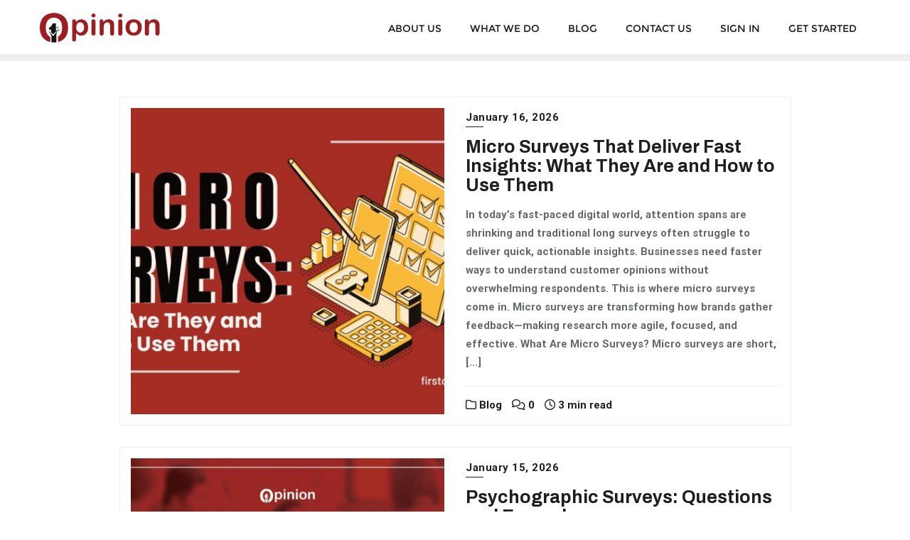

--- FILE ---
content_type: text/html; charset=UTF-8
request_url: https://blog.firstopinion.online/author/admin/
body_size: 19368
content:
<!doctype html><html lang="en-US"><head><meta charset="UTF-8"><meta name="viewport" content="width=device-width, initial-scale=1"><link rel="profile" href="http://gmpg.org/xfn/11"><meta name='robots' content='index, follow, max-image-preview:large, max-snippet:-1, max-video-preview:-1' /> <!-- This site is optimized with the Yoast SEO plugin v26.8 - https://yoast.com/product/yoast-seo-wordpress/ --><title>admin, Author at First Opinion</title><link rel="stylesheet" id="siteground-optimizer-combined-css-61ce3278684c584df62299e5b2365dc3" href="https://blog.firstopinion.online/wp-content/uploads/siteground-optimizer-assets/siteground-optimizer-combined-css-61ce3278684c584df62299e5b2365dc3.css" media="all" /><link rel="preload" href="https://blog.firstopinion.online/wp-content/uploads/siteground-optimizer-assets/siteground-optimizer-combined-css-61ce3278684c584df62299e5b2365dc3.css" as="style"><link rel="canonical" href="https://blog.firstopinion.online/author/admin/" /><link rel="next" href="https://blog.firstopinion.online/author/admin/page/2/" /><meta property="og:locale" content="en_US" /><meta property="og:type" content="profile" /><meta property="og:title" content="admin, Author at First Opinion" /><meta property="og:url" content="https://blog.firstopinion.online/author/admin/" /><meta property="og:site_name" content="First Opinion" /><meta property="og:image" content="https://secure.gravatar.com/avatar/8fd91d9422d9fc4776d483063e6c79fed2d4f61fe811b13fe65f8a54124e7020?s=500&d=mm&r=g" /><meta name="twitter:card" content="summary_large_image" /> <script type="application/ld+json" class="yoast-schema-graph">{"@context":"https://schema.org","@graph":[{"@type":"ProfilePage","@id":"https://blog.firstopinion.online/author/admin/","url":"https://blog.firstopinion.online/author/admin/","name":"admin, Author at First Opinion","isPartOf":{"@id":"https://blog.firstopinion.online/#website"},"primaryImageOfPage":{"@id":"https://blog.firstopinion.online/author/admin/#primaryimage"},"image":{"@id":"https://blog.firstopinion.online/author/admin/#primaryimage"},"thumbnailUrl":"https://blog.firstopinion.online/wp-content/uploads/2026/01/WhatsApp-Image-2026-01-15-at-16.23.39.jpeg","breadcrumb":{"@id":"https://blog.firstopinion.online/author/admin/#breadcrumb"},"inLanguage":"en-US","potentialAction":[{"@type":"ReadAction","target":["https://blog.firstopinion.online/author/admin/"]}]},{"@type":"ImageObject","inLanguage":"en-US","@id":"https://blog.firstopinion.online/author/admin/#primaryimage","url":"https://blog.firstopinion.online/wp-content/uploads/2026/01/WhatsApp-Image-2026-01-15-at-16.23.39.jpeg","contentUrl":"https://blog.firstopinion.online/wp-content/uploads/2026/01/WhatsApp-Image-2026-01-15-at-16.23.39.jpeg","width":1350,"height":800},{"@type":"BreadcrumbList","@id":"https://blog.firstopinion.online/author/admin/#breadcrumb","itemListElement":[{"@type":"ListItem","position":1,"name":"Home","item":"https://blog.firstopinion.online/"},{"@type":"ListItem","position":2,"name":"Archives for admin"}]},{"@type":"WebSite","@id":"https://blog.firstopinion.online/#website","url":"https://blog.firstopinion.online/","name":"First Opinion","description":"Online Paid Surveys and Online Polls - First Opinion in USA","publisher":{"@id":"https://blog.firstopinion.online/#organization"},"potentialAction":[{"@type":"SearchAction","target":{"@type":"EntryPoint","urlTemplate":"https://blog.firstopinion.online/?s={search_term_string}"},"query-input":{"@type":"PropertyValueSpecification","valueRequired":true,"valueName":"search_term_string"}}],"inLanguage":"en-US"},{"@type":"Organization","@id":"https://blog.firstopinion.online/#organization","name":"First Opinion","url":"https://blog.firstopinion.online/","logo":{"@type":"ImageObject","inLanguage":"en-US","@id":"https://blog.firstopinion.online/#/schema/logo/image/","url":"https://blog.firstopinion.online/wp-content/uploads/2023/05/logo-1-1.png","contentUrl":"https://blog.firstopinion.online/wp-content/uploads/2023/05/logo-1-1.png","width":500,"height":149,"caption":"First Opinion"},"image":{"@id":"https://blog.firstopinion.online/#/schema/logo/image/"}},{"@type":"Person","@id":"https://blog.firstopinion.online/#/schema/person/c3521ea7e0a568a2e73005d5ea276dc2","name":"admin","image":{"@type":"ImageObject","inLanguage":"en-US","@id":"https://blog.firstopinion.online/#/schema/person/image/","url":"https://secure.gravatar.com/avatar/8fd91d9422d9fc4776d483063e6c79fed2d4f61fe811b13fe65f8a54124e7020?s=96&d=mm&r=g","contentUrl":"https://secure.gravatar.com/avatar/8fd91d9422d9fc4776d483063e6c79fed2d4f61fe811b13fe65f8a54124e7020?s=96&d=mm&r=g","caption":"admin"},"sameAs":["http://localhost/firstopinion"],"mainEntityOfPage":{"@id":"https://blog.firstopinion.online/author/admin/"}}]}</script> <!-- / Yoast SEO plugin. --><link rel='dns-prefetch' href='//use.fontawesome.com' /><link rel='dns-prefetch' href='//www.googletagmanager.com' /><link href='https://fonts.gstatic.com' crossorigin rel='preconnect' /><link rel="alternate" type="application/rss+xml" title="First Opinion &raquo; Feed" href="https://blog.firstopinion.online/feed/" /><link rel="alternate" type="application/rss+xml" title="First Opinion &raquo; Comments Feed" href="https://blog.firstopinion.online/comments/feed/" /><link rel="alternate" type="application/rss+xml" title="First Opinion &raquo; Posts by admin Feed" href="https://blog.firstopinion.online/author/admin/feed/" /> <style id='wp-img-auto-sizes-contain-inline-css' type='text/css'> img:is([sizes=auto i],[sizes^="auto," i]){contain-intrinsic-size:3000px 1500px}
/*# sourceURL=wp-img-auto-sizes-contain-inline-css */ </style> <style id='wp-emoji-styles-inline-css' type='text/css'> img.wp-smiley, img.emoji {
 display: inline !important;
 border: none !important;
 box-shadow: none !important;
 height: 1em !important;
 width: 1em !important;
 margin: 0 0.07em !important;
 vertical-align: -0.1em !important;
 background: none !important;
 padding: 0 !important;
 }
/*# sourceURL=wp-emoji-styles-inline-css */ </style> <style id='wp-block-library-inline-css' type='text/css'> :root{--wp-block-synced-color:#7a00df;--wp-block-synced-color--rgb:122,0,223;--wp-bound-block-color:var(--wp-block-synced-color);--wp-editor-canvas-background:#ddd;--wp-admin-theme-color:#007cba;--wp-admin-theme-color--rgb:0,124,186;--wp-admin-theme-color-darker-10:#006ba1;--wp-admin-theme-color-darker-10--rgb:0,107,160.5;--wp-admin-theme-color-darker-20:#005a87;--wp-admin-theme-color-darker-20--rgb:0,90,135;--wp-admin-border-width-focus:2px}@media (min-resolution:192dpi){:root{--wp-admin-border-width-focus:1.5px}}.wp-element-button{cursor:pointer}:root .has-very-light-gray-background-color{background-color:#eee}:root .has-very-dark-gray-background-color{background-color:#313131}:root .has-very-light-gray-color{color:#eee}:root .has-very-dark-gray-color{color:#313131}:root .has-vivid-green-cyan-to-vivid-cyan-blue-gradient-background{background:linear-gradient(135deg,#00d084,#0693e3)}:root .has-purple-crush-gradient-background{background:linear-gradient(135deg,#34e2e4,#4721fb 50%,#ab1dfe)}:root .has-hazy-dawn-gradient-background{background:linear-gradient(135deg,#faaca8,#dad0ec)}:root .has-subdued-olive-gradient-background{background:linear-gradient(135deg,#fafae1,#67a671)}:root .has-atomic-cream-gradient-background{background:linear-gradient(135deg,#fdd79a,#004a59)}:root .has-nightshade-gradient-background{background:linear-gradient(135deg,#330968,#31cdcf)}:root .has-midnight-gradient-background{background:linear-gradient(135deg,#020381,#2874fc)}:root{--wp--preset--font-size--normal:16px;--wp--preset--font-size--huge:42px}.has-regular-font-size{font-size:1em}.has-larger-font-size{font-size:2.625em}.has-normal-font-size{font-size:var(--wp--preset--font-size--normal)}.has-huge-font-size{font-size:var(--wp--preset--font-size--huge)}.has-text-align-center{text-align:center}.has-text-align-left{text-align:left}.has-text-align-right{text-align:right}.has-fit-text{white-space:nowrap!important}#end-resizable-editor-section{display:none}.aligncenter{clear:both}.items-justified-left{justify-content:flex-start}.items-justified-center{justify-content:center}.items-justified-right{justify-content:flex-end}.items-justified-space-between{justify-content:space-between}.screen-reader-text{border:0;clip-path:inset(50%);height:1px;margin:-1px;overflow:hidden;padding:0;position:absolute;width:1px;word-wrap:normal!important}.screen-reader-text:focus{background-color:#ddd;clip-path:none;color:#444;display:block;font-size:1em;height:auto;left:5px;line-height:normal;padding:15px 23px 14px;text-decoration:none;top:5px;width:auto;z-index:100000}html :where(.has-border-color){border-style:solid}html :where([style*=border-top-color]){border-top-style:solid}html :where([style*=border-right-color]){border-right-style:solid}html :where([style*=border-bottom-color]){border-bottom-style:solid}html :where([style*=border-left-color]){border-left-style:solid}html :where([style*=border-width]){border-style:solid}html :where([style*=border-top-width]){border-top-style:solid}html :where([style*=border-right-width]){border-right-style:solid}html :where([style*=border-bottom-width]){border-bottom-style:solid}html :where([style*=border-left-width]){border-left-style:solid}html :where(img[class*=wp-image-]){height:auto;max-width:100%}:where(figure){margin:0 0 1em}html :where(.is-position-sticky){--wp-admin--admin-bar--position-offset:var(--wp-admin--admin-bar--height,0px)}@media screen and (max-width:600px){html :where(.is-position-sticky){--wp-admin--admin-bar--position-offset:0px}}
/*# sourceURL=wp-block-library-inline-css */ </style> <style id='wp-block-heading-inline-css' type='text/css'> h1:where(.wp-block-heading).has-background,h2:where(.wp-block-heading).has-background,h3:where(.wp-block-heading).has-background,h4:where(.wp-block-heading).has-background,h5:where(.wp-block-heading).has-background,h6:where(.wp-block-heading).has-background{padding:1.25em 2.375em}h1.has-text-align-left[style*=writing-mode]:where([style*=vertical-lr]),h1.has-text-align-right[style*=writing-mode]:where([style*=vertical-rl]),h2.has-text-align-left[style*=writing-mode]:where([style*=vertical-lr]),h2.has-text-align-right[style*=writing-mode]:where([style*=vertical-rl]),h3.has-text-align-left[style*=writing-mode]:where([style*=vertical-lr]),h3.has-text-align-right[style*=writing-mode]:where([style*=vertical-rl]),h4.has-text-align-left[style*=writing-mode]:where([style*=vertical-lr]),h4.has-text-align-right[style*=writing-mode]:where([style*=vertical-rl]),h5.has-text-align-left[style*=writing-mode]:where([style*=vertical-lr]),h5.has-text-align-right[style*=writing-mode]:where([style*=vertical-rl]),h6.has-text-align-left[style*=writing-mode]:where([style*=vertical-lr]),h6.has-text-align-right[style*=writing-mode]:where([style*=vertical-rl]){rotate:180deg}
/*# sourceURL=https://blog.firstopinion.online/wp-includes/blocks/heading/style.min.css */ </style> <style id='wp-block-paragraph-inline-css' type='text/css'> .is-small-text{font-size:.875em}.is-regular-text{font-size:1em}.is-large-text{font-size:2.25em}.is-larger-text{font-size:3em}.has-drop-cap:not(:focus):first-letter{float:left;font-size:8.4em;font-style:normal;font-weight:100;line-height:.68;margin:.05em .1em 0 0;text-transform:uppercase}body.rtl .has-drop-cap:not(:focus):first-letter{float:none;margin-left:.1em}p.has-drop-cap.has-background{overflow:hidden}:root :where(p.has-background){padding:1.25em 2.375em}:where(p.has-text-color:not(.has-link-color)) a{color:inherit}p.has-text-align-left[style*="writing-mode:vertical-lr"],p.has-text-align-right[style*="writing-mode:vertical-rl"]{rotate:180deg}
/*# sourceURL=https://blog.firstopinion.online/wp-includes/blocks/paragraph/style.min.css */ </style> <style id='wp-block-table-inline-css' type='text/css'> .wp-block-table{overflow-x:auto}.wp-block-table table{border-collapse:collapse;width:100%}.wp-block-table thead{border-bottom:3px solid}.wp-block-table tfoot{border-top:3px solid}.wp-block-table td,.wp-block-table th{border:1px solid;padding:.5em}.wp-block-table .has-fixed-layout{table-layout:fixed;width:100%}.wp-block-table .has-fixed-layout td,.wp-block-table .has-fixed-layout th{word-break:break-word}.wp-block-table.aligncenter,.wp-block-table.alignleft,.wp-block-table.alignright{display:table;width:auto}.wp-block-table.aligncenter td,.wp-block-table.aligncenter th,.wp-block-table.alignleft td,.wp-block-table.alignleft th,.wp-block-table.alignright td,.wp-block-table.alignright th{word-break:break-word}.wp-block-table .has-subtle-light-gray-background-color{background-color:#f3f4f5}.wp-block-table .has-subtle-pale-green-background-color{background-color:#e9fbe5}.wp-block-table .has-subtle-pale-blue-background-color{background-color:#e7f5fe}.wp-block-table .has-subtle-pale-pink-background-color{background-color:#fcf0ef}.wp-block-table.is-style-stripes{background-color:initial;border-collapse:inherit;border-spacing:0}.wp-block-table.is-style-stripes tbody tr:nth-child(odd){background-color:#f0f0f0}.wp-block-table.is-style-stripes.has-subtle-light-gray-background-color tbody tr:nth-child(odd){background-color:#f3f4f5}.wp-block-table.is-style-stripes.has-subtle-pale-green-background-color tbody tr:nth-child(odd){background-color:#e9fbe5}.wp-block-table.is-style-stripes.has-subtle-pale-blue-background-color tbody tr:nth-child(odd){background-color:#e7f5fe}.wp-block-table.is-style-stripes.has-subtle-pale-pink-background-color tbody tr:nth-child(odd){background-color:#fcf0ef}.wp-block-table.is-style-stripes td,.wp-block-table.is-style-stripes th{border-color:#0000}.wp-block-table.is-style-stripes{border-bottom:1px solid #f0f0f0}.wp-block-table .has-border-color td,.wp-block-table .has-border-color th,.wp-block-table .has-border-color tr,.wp-block-table .has-border-color>*{border-color:inherit}.wp-block-table table[style*=border-top-color] tr:first-child,.wp-block-table table[style*=border-top-color] tr:first-child td,.wp-block-table table[style*=border-top-color] tr:first-child th,.wp-block-table table[style*=border-top-color]>*,.wp-block-table table[style*=border-top-color]>* td,.wp-block-table table[style*=border-top-color]>* th{border-top-color:inherit}.wp-block-table table[style*=border-top-color] tr:not(:first-child){border-top-color:initial}.wp-block-table table[style*=border-right-color] td:last-child,.wp-block-table table[style*=border-right-color] th,.wp-block-table table[style*=border-right-color] tr,.wp-block-table table[style*=border-right-color]>*{border-right-color:inherit}.wp-block-table table[style*=border-bottom-color] tr:last-child,.wp-block-table table[style*=border-bottom-color] tr:last-child td,.wp-block-table table[style*=border-bottom-color] tr:last-child th,.wp-block-table table[style*=border-bottom-color]>*,.wp-block-table table[style*=border-bottom-color]>* td,.wp-block-table table[style*=border-bottom-color]>* th{border-bottom-color:inherit}.wp-block-table table[style*=border-bottom-color] tr:not(:last-child){border-bottom-color:initial}.wp-block-table table[style*=border-left-color] td:first-child,.wp-block-table table[style*=border-left-color] th,.wp-block-table table[style*=border-left-color] tr,.wp-block-table table[style*=border-left-color]>*{border-left-color:inherit}.wp-block-table table[style*=border-style] td,.wp-block-table table[style*=border-style] th,.wp-block-table table[style*=border-style] tr,.wp-block-table table[style*=border-style]>*{border-style:inherit}.wp-block-table table[style*=border-width] td,.wp-block-table table[style*=border-width] th,.wp-block-table table[style*=border-width] tr,.wp-block-table table[style*=border-width]>*{border-style:inherit;border-width:inherit}
/*# sourceURL=https://blog.firstopinion.online/wp-includes/blocks/table/style.min.css */ </style> <style id='wp-block-table-theme-inline-css' type='text/css'> .wp-block-table{margin:0 0 1em}.wp-block-table td,.wp-block-table th{word-break:normal}.wp-block-table :where(figcaption){color:#555;font-size:13px;text-align:center}.is-dark-theme .wp-block-table :where(figcaption){color:#ffffffa6}
/*# sourceURL=https://blog.firstopinion.online/wp-includes/blocks/table/theme.min.css */ </style> <style id='global-styles-inline-css' type='text/css'> :root{--wp--preset--aspect-ratio--square: 1;--wp--preset--aspect-ratio--4-3: 4/3;--wp--preset--aspect-ratio--3-4: 3/4;--wp--preset--aspect-ratio--3-2: 3/2;--wp--preset--aspect-ratio--2-3: 2/3;--wp--preset--aspect-ratio--16-9: 16/9;--wp--preset--aspect-ratio--9-16: 9/16;--wp--preset--color--black: #000000;--wp--preset--color--cyan-bluish-gray: #abb8c3;--wp--preset--color--white: #ffffff;--wp--preset--color--pale-pink: #f78da7;--wp--preset--color--vivid-red: #cf2e2e;--wp--preset--color--luminous-vivid-orange: #ff6900;--wp--preset--color--luminous-vivid-amber: #fcb900;--wp--preset--color--light-green-cyan: #7bdcb5;--wp--preset--color--vivid-green-cyan: #00d084;--wp--preset--color--pale-cyan-blue: #8ed1fc;--wp--preset--color--vivid-cyan-blue: #0693e3;--wp--preset--color--vivid-purple: #9b51e0;--wp--preset--gradient--vivid-cyan-blue-to-vivid-purple: linear-gradient(135deg,rgb(6,147,227) 0%,rgb(155,81,224) 100%);--wp--preset--gradient--light-green-cyan-to-vivid-green-cyan: linear-gradient(135deg,rgb(122,220,180) 0%,rgb(0,208,130) 100%);--wp--preset--gradient--luminous-vivid-amber-to-luminous-vivid-orange: linear-gradient(135deg,rgb(252,185,0) 0%,rgb(255,105,0) 100%);--wp--preset--gradient--luminous-vivid-orange-to-vivid-red: linear-gradient(135deg,rgb(255,105,0) 0%,rgb(207,46,46) 100%);--wp--preset--gradient--very-light-gray-to-cyan-bluish-gray: linear-gradient(135deg,rgb(238,238,238) 0%,rgb(169,184,195) 100%);--wp--preset--gradient--cool-to-warm-spectrum: linear-gradient(135deg,rgb(74,234,220) 0%,rgb(151,120,209) 20%,rgb(207,42,186) 40%,rgb(238,44,130) 60%,rgb(251,105,98) 80%,rgb(254,248,76) 100%);--wp--preset--gradient--blush-light-purple: linear-gradient(135deg,rgb(255,206,236) 0%,rgb(152,150,240) 100%);--wp--preset--gradient--blush-bordeaux: linear-gradient(135deg,rgb(254,205,165) 0%,rgb(254,45,45) 50%,rgb(107,0,62) 100%);--wp--preset--gradient--luminous-dusk: linear-gradient(135deg,rgb(255,203,112) 0%,rgb(199,81,192) 50%,rgb(65,88,208) 100%);--wp--preset--gradient--pale-ocean: linear-gradient(135deg,rgb(255,245,203) 0%,rgb(182,227,212) 50%,rgb(51,167,181) 100%);--wp--preset--gradient--electric-grass: linear-gradient(135deg,rgb(202,248,128) 0%,rgb(113,206,126) 100%);--wp--preset--gradient--midnight: linear-gradient(135deg,rgb(2,3,129) 0%,rgb(40,116,252) 100%);--wp--preset--font-size--small: 13px;--wp--preset--font-size--medium: 20px;--wp--preset--font-size--large: 36px;--wp--preset--font-size--x-large: 42px;--wp--preset--spacing--20: 0.44rem;--wp--preset--spacing--30: 0.67rem;--wp--preset--spacing--40: 1rem;--wp--preset--spacing--50: 1.5rem;--wp--preset--spacing--60: 2.25rem;--wp--preset--spacing--70: 3.38rem;--wp--preset--spacing--80: 5.06rem;--wp--preset--shadow--natural: 6px 6px 9px rgba(0, 0, 0, 0.2);--wp--preset--shadow--deep: 12px 12px 50px rgba(0, 0, 0, 0.4);--wp--preset--shadow--sharp: 6px 6px 0px rgba(0, 0, 0, 0.2);--wp--preset--shadow--outlined: 6px 6px 0px -3px rgb(255, 255, 255), 6px 6px rgb(0, 0, 0);--wp--preset--shadow--crisp: 6px 6px 0px rgb(0, 0, 0);}:where(.is-layout-flex){gap: 0.5em;}:where(.is-layout-grid){gap: 0.5em;}body .is-layout-flex{display: flex;}.is-layout-flex{flex-wrap: wrap;align-items: center;}.is-layout-flex > :is(*, div){margin: 0;}body .is-layout-grid{display: grid;}.is-layout-grid > :is(*, div){margin: 0;}:where(.wp-block-columns.is-layout-flex){gap: 2em;}:where(.wp-block-columns.is-layout-grid){gap: 2em;}:where(.wp-block-post-template.is-layout-flex){gap: 1.25em;}:where(.wp-block-post-template.is-layout-grid){gap: 1.25em;}.has-black-color{color: var(--wp--preset--color--black) !important;}.has-cyan-bluish-gray-color{color: var(--wp--preset--color--cyan-bluish-gray) !important;}.has-white-color{color: var(--wp--preset--color--white) !important;}.has-pale-pink-color{color: var(--wp--preset--color--pale-pink) !important;}.has-vivid-red-color{color: var(--wp--preset--color--vivid-red) !important;}.has-luminous-vivid-orange-color{color: var(--wp--preset--color--luminous-vivid-orange) !important;}.has-luminous-vivid-amber-color{color: var(--wp--preset--color--luminous-vivid-amber) !important;}.has-light-green-cyan-color{color: var(--wp--preset--color--light-green-cyan) !important;}.has-vivid-green-cyan-color{color: var(--wp--preset--color--vivid-green-cyan) !important;}.has-pale-cyan-blue-color{color: var(--wp--preset--color--pale-cyan-blue) !important;}.has-vivid-cyan-blue-color{color: var(--wp--preset--color--vivid-cyan-blue) !important;}.has-vivid-purple-color{color: var(--wp--preset--color--vivid-purple) !important;}.has-black-background-color{background-color: var(--wp--preset--color--black) !important;}.has-cyan-bluish-gray-background-color{background-color: var(--wp--preset--color--cyan-bluish-gray) !important;}.has-white-background-color{background-color: var(--wp--preset--color--white) !important;}.has-pale-pink-background-color{background-color: var(--wp--preset--color--pale-pink) !important;}.has-vivid-red-background-color{background-color: var(--wp--preset--color--vivid-red) !important;}.has-luminous-vivid-orange-background-color{background-color: var(--wp--preset--color--luminous-vivid-orange) !important;}.has-luminous-vivid-amber-background-color{background-color: var(--wp--preset--color--luminous-vivid-amber) !important;}.has-light-green-cyan-background-color{background-color: var(--wp--preset--color--light-green-cyan) !important;}.has-vivid-green-cyan-background-color{background-color: var(--wp--preset--color--vivid-green-cyan) !important;}.has-pale-cyan-blue-background-color{background-color: var(--wp--preset--color--pale-cyan-blue) !important;}.has-vivid-cyan-blue-background-color{background-color: var(--wp--preset--color--vivid-cyan-blue) !important;}.has-vivid-purple-background-color{background-color: var(--wp--preset--color--vivid-purple) !important;}.has-black-border-color{border-color: var(--wp--preset--color--black) !important;}.has-cyan-bluish-gray-border-color{border-color: var(--wp--preset--color--cyan-bluish-gray) !important;}.has-white-border-color{border-color: var(--wp--preset--color--white) !important;}.has-pale-pink-border-color{border-color: var(--wp--preset--color--pale-pink) !important;}.has-vivid-red-border-color{border-color: var(--wp--preset--color--vivid-red) !important;}.has-luminous-vivid-orange-border-color{border-color: var(--wp--preset--color--luminous-vivid-orange) !important;}.has-luminous-vivid-amber-border-color{border-color: var(--wp--preset--color--luminous-vivid-amber) !important;}.has-light-green-cyan-border-color{border-color: var(--wp--preset--color--light-green-cyan) !important;}.has-vivid-green-cyan-border-color{border-color: var(--wp--preset--color--vivid-green-cyan) !important;}.has-pale-cyan-blue-border-color{border-color: var(--wp--preset--color--pale-cyan-blue) !important;}.has-vivid-cyan-blue-border-color{border-color: var(--wp--preset--color--vivid-cyan-blue) !important;}.has-vivid-purple-border-color{border-color: var(--wp--preset--color--vivid-purple) !important;}.has-vivid-cyan-blue-to-vivid-purple-gradient-background{background: var(--wp--preset--gradient--vivid-cyan-blue-to-vivid-purple) !important;}.has-light-green-cyan-to-vivid-green-cyan-gradient-background{background: var(--wp--preset--gradient--light-green-cyan-to-vivid-green-cyan) !important;}.has-luminous-vivid-amber-to-luminous-vivid-orange-gradient-background{background: var(--wp--preset--gradient--luminous-vivid-amber-to-luminous-vivid-orange) !important;}.has-luminous-vivid-orange-to-vivid-red-gradient-background{background: var(--wp--preset--gradient--luminous-vivid-orange-to-vivid-red) !important;}.has-very-light-gray-to-cyan-bluish-gray-gradient-background{background: var(--wp--preset--gradient--very-light-gray-to-cyan-bluish-gray) !important;}.has-cool-to-warm-spectrum-gradient-background{background: var(--wp--preset--gradient--cool-to-warm-spectrum) !important;}.has-blush-light-purple-gradient-background{background: var(--wp--preset--gradient--blush-light-purple) !important;}.has-blush-bordeaux-gradient-background{background: var(--wp--preset--gradient--blush-bordeaux) !important;}.has-luminous-dusk-gradient-background{background: var(--wp--preset--gradient--luminous-dusk) !important;}.has-pale-ocean-gradient-background{background: var(--wp--preset--gradient--pale-ocean) !important;}.has-electric-grass-gradient-background{background: var(--wp--preset--gradient--electric-grass) !important;}.has-midnight-gradient-background{background: var(--wp--preset--gradient--midnight) !important;}.has-small-font-size{font-size: var(--wp--preset--font-size--small) !important;}.has-medium-font-size{font-size: var(--wp--preset--font-size--medium) !important;}.has-large-font-size{font-size: var(--wp--preset--font-size--large) !important;}.has-x-large-font-size{font-size: var(--wp--preset--font-size--x-large) !important;}
/*# sourceURL=global-styles-inline-css */ </style> <style id='classic-theme-styles-inline-css' type='text/css'> /*! This file is auto-generated */
.wp-block-button__link{color:#fff;background-color:#32373c;border-radius:9999px;box-shadow:none;text-decoration:none;padding:calc(.667em + 2px) calc(1.333em + 2px);font-size:1.125em}.wp-block-file__button{background:#32373c;color:#fff;text-decoration:none}
/*# sourceURL=/wp-includes/css/classic-themes.min.css */ </style><link rel='stylesheet' id='ufw-fontawesome-css' href='https://use.fontawesome.com/releases/v6.7.2/css/all.css?ver=6.9' type='text/css' media='all' /> <style id='bizberg-style-inline-css' type='text/css'> body.home header#masthead {
 border-bottom: 1px solid #eee;
 }body:not(.home) header#masthead {
 border-bottom: 1px solid #eee;
 }.banner .slider .overlay {
 background: linear-gradient(-90deg, #3a4cb4, rgba(0,12,20,0.36));
 }.breadcrumb-wrapper .section-title{ text-align:left;padding-top:65px; padding-bottom:65px; padding-left:0px; padding-right:0px }body.home .breadcrumb-wrapper.homepage_banner .overlay {
 background: linear-gradient(-90deg, rgba(0, 0, 0, 0.6), rgba(0, 0, 0, 0.6));
 }body:not(.home) .breadcrumb-wrapper .overlay {
 background: linear-gradient(-90deg, rgba(0, 0, 0, 0.6), rgba(0, 0, 0, 0.6));
 }body{ background-image: linear-gradient(to right,rgba(255,255,255,0),rgba(255,255,255,0)),url(  ); 
 background-repeat : repeat;
 background-position : center center;
 background-size : cover;
 background-attachment : scroll;}.primary_header_2_wrapper{ background-image: linear-gradient(to right,rgba(255,255,255,0),rgba(255,255,255,0)),url(  ); 
 background-repeat : repeat;
 background-position : center center;
 background-size : cover;
 background-attachment : scroll;}body:not(.page-template-page-fullwidth-transparent-header) header#masthead #top-bar { background: #d85726;
 background: -moz-linear-gradient(90deg, #d85726 0%, #262320 100%);
 background: -webkit-linear-gradient(90deg, #d85726 0%, #262320 100%);
 background: linear-gradient(90deg, #d85726 0%, #262320 100%);
 filter: progid: DXImageTransform.Microsoft.gradient(startColorstr='#d85726', endColorstr='#d85726', GradientType=1); }.navbar-default { background: #ffffff;
 background: -moz-linear-gradient(90deg, #ffffff 0%, #ffffff 100%);
 background: -webkit-linear-gradient(90deg, #ffffff 0%, #ffffff 100%);
 background: linear-gradient(90deg, #ffffff 0%, #ffffff 100%);
 filter: progid: DXImageTransform.Microsoft.gradient(startColorstr='#ffffff', endColorstr='#ffffff', GradientType=1); }.navbar.sticky { background: #ffffff;
 background: -moz-linear-gradient(90deg, #ffffff 0%, #ffffff 100%);
 background: -webkit-linear-gradient(90deg, #ffffff 0%, #ffffff 100%);
 background: linear-gradient(90deg, #ffffff 0%, #ffffff 100%);
 filter: progid: DXImageTransform.Microsoft.gradient(startColorstr='#ffffff', endColorstr='#ffffff', GradientType=1); }a.slider_btn { background: #d85726;
 background: -moz-linear-gradient(90deg, #d85726 0%, #0088cc 100%);
 background: -webkit-linear-gradient(90deg, #d85726 0%, #0088cc 100%);
 background: linear-gradient(90deg, #d85726 0%, #0088cc 100%);
 filter: progid: DXImageTransform.Microsoft.gradient(startColorstr='#d85726', endColorstr='#d85726', GradientType=1); }.banner-slider.eye_catching_blog_slider { background: #2c2825;
 background: -moz-linear-gradient(90deg, #2c2825 0%, #2c2825 100%);
 background: -webkit-linear-gradient(90deg, #2c2825 0%, #2c2825 100%);
 background: linear-gradient(90deg, #2c2825 0%, #2c2825 100%);
 filter: progid: DXImageTransform.Microsoft.gradient(startColorstr='#2c2825', endColorstr='#2c2825', GradientType=1); }.bizberg_dark_mode .full-screen-search, .bizberg_dark_mode .full-screen-search label { background-color:rgba(255,255,255,0)}
/*# sourceURL=bizberg-style-inline-css */ </style> <script type="text/javascript" src="https://blog.firstopinion.online/wp-includes/js/jquery/jquery.min.js?ver=3.7.1" id="jquery-core-js"></script> <script type="text/javascript" src="https://blog.firstopinion.online/wp-includes/js/jquery/jquery-migrate.min.js?ver=3.4.1" id="jquery-migrate-js"></script> <script defer type="text/javascript" src="https://blog.firstopinion.online/wp-content/uploads/siteground-optimizer-assets/ufw-script.min.js?ver=3.0" id="ufw-script-js"></script> <script type="text/javascript" id="omg_blog_scripts-js-extra"> /* <![CDATA[ */
var omg_blog_object = {"rtl":""};
//# sourceURL=omg_blog_scripts-js-extra
/* ]]> */ </script> <script defer type="text/javascript" src="https://blog.firstopinion.online/wp-content/uploads/siteground-optimizer-assets/omg_blog_scripts.min.js?ver=1.1" id="omg_blog_scripts-js"></script> <script defer type="text/javascript" src="https://blog.firstopinion.online/wp-content/themes/bizberg/assets/bootstrap/js/bootstrap.min.js?ver=1.1" id="bootstrap-js"></script><link rel="https://api.w.org/" href="https://blog.firstopinion.online/wp-json/" /><link rel="alternate" title="JSON" type="application/json" href="https://blog.firstopinion.online/wp-json/wp/v2/users/1" /><link rel="EditURI" type="application/rsd+xml" title="RSD" href="https://blog.firstopinion.online/xmlrpc.php?rsd" /><meta name="generator" content="WordPress 6.9" /><meta name="generator" content="Site Kit by Google 1.170.0" /> <!-- Google AdSense meta tags added by Site Kit --><meta name="google-adsense-platform-account" content="ca-host-pub-2644536267352236"><meta name="google-adsense-platform-domain" content="sitekit.withgoogle.com"> <!-- End Google AdSense meta tags added by Site Kit --> <!-- Google tag (gtag.js) --> <script async src="https://www.googletagmanager.com/gtag/js?id=G-81TTZ4KQ5N"></script> <script> window.dataLayer = window.dataLayer || [];
 function gtag(){dataLayer.push(arguments);}
 gtag('js', new Date());
 gtag('config', 'G-81TTZ4KQ5N'); </script> <!-- Google Tag Manager snippet added by Site Kit --> <script type="text/javascript"> /* <![CDATA[ */
 ( function( w, d, s, l, i ) {
 w[l] = w[l] || [];
 w[l].push( {'gtm.start': new Date().getTime(), event: 'gtm.js'} );
 var f = d.getElementsByTagName( s )[0],
 j = d.createElement( s ), dl = l != 'dataLayer' ? '&l=' + l : '';
 j.async = true;
 j.src = 'https://www.googletagmanager.com/gtm.js?id=' + i + dl;
 f.parentNode.insertBefore( j, f );
 } )( window, document, 'script', 'dataLayer', 'GTM-597P9ZCP' ); 
/* ]]> */ </script> <!-- End Google Tag Manager snippet added by Site Kit --><link rel="icon" href="https://blog.firstopinion.online/wp-content/uploads/2023/05/favicon-1-150x150.png" sizes="32x32" /><link rel="icon" href="https://blog.firstopinion.online/wp-content/uploads/2023/05/favicon-1.png" sizes="192x192" /><link rel="apple-touch-icon" href="https://blog.firstopinion.online/wp-content/uploads/2023/05/favicon-1.png" /><meta name="msapplication-TileImage" content="https://blog.firstopinion.online/wp-content/uploads/2023/05/favicon-1.png" /> <style type="text/css" id="wp-custom-css"> </style> <style id="kirki-inline-styles">.banner-style .popular-item-wp img{height:450px;}.eye_catching_blog_slider .slick-prev, .eye_catching_blog_slider .slick-next{background:#fff;}.eye_catching_blog_slider .slick-prev:hover, .eye_catching_blog_slider .slick-next:hover{background:#d85726;}.eye_catching_blog_slider .slick-prev:before, .eye_catching_blog_slider .slick-next:before{color:#333;}.eye_catching_blog_slider .slick-prev:hover:before, .eye_catching_blog_slider .slick-next:hover:before{color:#fff;}.ecb_category{font-family:Rochester;font-weight:400;line-height:1.5;text-transform:none;color:#fff;font-size:34px;padding-bottom:0px;}.ecb_title{font-family:Roboto Slab;font-weight:500;letter-spacing:0px;line-height:1.2;color:#fff;font-size:33px;padding-bottom:10px;}.ecb_date{font-family:Montserrat;font-size:11px;font-weight:500;letter-spacing:1px;line-height:1.5;text-transform:uppercase;color:#fff;}.banner-slider.eye_catching_blog_slider{padding-top:5px;padding-bottom:25px;padding-left:0px;padding-right:0px;}body.home header#masthead, body:not(.home) header#masthead{border-bottom-width:10px;border-bottom-color:#eee;}.navbar-default .navbar-collapse{border-color:#ffffff;}.navbar-default .navbar-nav>li>a,.header-search i{color:#1c1c1c;}.navbar-default .navbar-nav>li>a:after{background:rgba(255,255,255,0);}.page-fullwidth-transparent-header header .navbar-default .navbar-nav > li > a:hover,.page-fullwidth-transparent-header .navbar-nav > li:hover > a{color:#9b1e22 !important;}header .navbar-default .navbar-nav > li > a:hover,.navbar-nav > li:hover,.header-search .search-form input#searchsubmit, .header-search .search-form input#searchsubmit:visited,header .navbar-default .navbar-nav > li > a:focus{background:#9b1e22 !important;}.navbar-nav > li.header_btn_wrapper:hover,.navbar-nav > li.search_wrapper:hover,.page-fullwidth-transparent-header .navbar-nav > li:hover{background:none !important;}.navbar-nav li ul{border-top-color:#9b1e22 !important;background:#fff;border-color:#eee;}header .navbar-default .navbar-nav > li > a:hover,header .navbar-default .navbar-nav > li > a:focus{border-color:#7c181c;}.sticky .bizberg_header_wrapper h3,.sticky .primary_header_2 h3,.bizberg_header_wrapper h3{color:#fff;}.sticky .bizberg_header_wrapper p,.sticky .primary_header_2 p, .bizberg_header_wrapper p{color:#fff;}.navbar-default.sticky .navbar-collapse{border-color:#ffffff;}.navbar.sticky.navbar-default .navbar-nav>li>a,.navbar.sticky .header-search i{color:#3f3f3f;}.navbar-default.sticky .navbar-nav>li>a:after{background:rgba(255,255,255,0);}header .navbar-default.sticky .navbar-nav > li > a:not(.menu_custom_btn):hover,.sticky .navbar-nav > li:hover,.sticky .header-search .search-form input#searchsubmit,.sticky .header-search .search-form input#searchsubmit:visited{background:#9b1e22 !important;}.sticky .navbar-nav > li.header_btn_wrapper:hover,.sticky .navbar-nav > li.search_wrapper:hover{background:none !important;}.sticky .navbar-nav li ul{border-top-color:#9b1e22 !important;background:#fff;border-color:#eee;}body:not(.bizberg_transparent_header) header .navbar-default.sticky .navbar-nav > li > a:not(.menu_custom_btn):hover{border-color:#7c181c;}.navbar-nav li ul li a{border-bottom-color:#eee;}.sticky .navbar-nav li ul li a{border-bottom-color:#eee;}.navbar-nav li ul li a,.navbar-nav li ul li:hover a{color:#636363;}.sticky .navbar-nav li ul li a,.sticky .navbar-nav li ul li:hover a{color:#636363;}.prognroll-bar{display:block;background-color:#9b1e22 !important;}footer .footer_social_links a i{color:#9b1e22 !important;background:#f1f1f1 !important;}footer#footer.footer-style{background:#9b1e22 !important;}footer#footer.footer-style p{color:#fff;}#footer a{color:#fff;}#footer a:hover{color:#fff;}.slicknav_btn.slicknav_open:before, .slicknav_btn.slicknav_collapsed:before{color:#fff;}.slicknav_nav,.slicknav_nav ul li{background:#1F1D26;}.slicknav_nav .slicknav_row:hover, .slicknav_nav a:hover, .slicknav_nav .menu_custom_btn:hover{background:#443E56 !important;}.slicknav_nav a,.slicknav_nav a:focus,.slicknav_nav a:hover{color:#B6B3C4 !important;}.slicknav_nav li.menu-item > a,.slicknav_nav .slicknav_row,.slicknav_nav a.slicknav_item{border-color:#3b3844;}body.bizberg_transparent_header header#masthead #top-bar,body.bizberg_transparent_header .navbar-default,body.bizberg_transparent_header .primary_header_2_wrapper{background:rgba(10,10,10,0.2);}body.bizberg_transparent_header header#masthead,body.bizberg_transparent_header .navbar.sticky{backdrop-filter:blur(30px);--webkit-backdrop-filter:blur(30px);}body.bizberg_transparent_header header#masthead #top-bar,body.bizberg_transparent_header .primary_header_2_wrapper, .bizberg_transparent_header:not(.bizberg_sticky_header_disabled) header#masthead{border-bottom-color:rgba(255,255,255,0.36);}body.bizberg_transparent_header header#masthead #top-bar #top-social-left li a{border-right-color:rgba(255,255,255,0.36);}body.bizberg_transparent_header header#masthead #top-bar #top-social-left li:first-child a{border-left-color:rgba(255,255,255,0.36);}body.bizberg_transparent_header header#masthead #top-bar .top-bar-right li:after{color:rgba(255,255,255,0.36);}body.bizberg_transparent_header header#masthead .navbar-default .navbar-nav>li>a:after{background:rgba(255,255,255,0.36);}body.bizberg_transparent_header header#masthead #top-bar #top-social-left li a,body.bizberg_transparent_header header#masthead #top-bar .infobox_header_wrapper li a,body.bizberg_transparent_header header#masthead #top-bar .infobox_header_wrapper li, body.bizberg_transparent_header header#masthead .navbar-default .navbar-nav>li>a, body.bizberg_transparent_header header#masthead .header-search i{color:#fff;}body.bizberg_transparent_header header#masthead .bizberg_header_wrapper h3,body.bizberg_transparent_header header#masthead .primary_header_2 h3, body.bizberg_transparent_header header#masthead .bizberg_header_wrapper p, body.bizberg_transparent_header header#masthead .primary_header_2 p{color:#fff;}body.bizberg_transparent_header .page-fullwidth-transparent-header header .navbar-default .navbar-nav > li > a:hover,body.bizberg_transparent_header .page-fullwidth-transparent-header .navbar-nav > li:hover > a{color:rgba(10,10,10,0.1) !important;}body.bizberg_transparent_header header .navbar-default .navbar-nav > li > a:hover, body.bizberg_transparent_header header .navbar-default.sticky .navbar-nav > li > a:hover, body.bizberg_transparent_header .navbar-nav > li:hover,body.bizberg_transparent_header .header-search .search-form input#searchsubmit,body.bizberg_transparent_header .header-search .search-form input#searchsubmit:visited{background:rgba(10,10,10,0.1) !important;}body.bizberg_transparent_header .navbar-nav > li.header_btn_wrapper:hover,body.bizberg_transparent_header .navbar-nav > li.search_wrapper:hover,body.bizberg_transparent_header .page-fullwidth-transparent-header .navbar-nav > li:hover{background:none !important;}body.bizberg_transparent_header .navbar-nav li ul{border-top-color:rgba(10,10,10,0.1) !important;}body.bizberg_transparent_header header .navbar-default .navbar-nav > li > a:hover, body.bizberg_transparent_header header .navbar-default.sticky .navbar-nav > li > a:hover{border-color:transparent;}body.bizberg_transparent_header.bizberg_sticky_header_enabled header#masthead .slicknav_btn.slicknav_open:before, body.bizberg_transparent_header.bizberg_sticky_header_enabled header#masthead .slicknav_btn.slicknav_collapsed:before{color:#434343;}body.bizberg_transparent_header.bizberg_sticky_header_enabled header#masthead .mobile_search_icon i{color:#434343;}body.bizberg_transparent_header .navbar-default.sticky{background:rgba(255,255,255,0);}body.bizberg_transparent_header .sticky .navbar-nav li ul{border-top-color:rgba(10,10,10,0.1) !important;}body.bizberg_transparent_header header .navbar-default.sticky .navbar-nav > li > a:hover, body.bizberg_transparent_header .sticky .navbar-nav > li:not(.search_wrapper):not(.header_btn_wrapper):hover{background:rgba(10,10,10,0.1) !important;}body.bizberg_transparent_header header#masthead .navbar-default.sticky .navbar-nav>li>a, body.bizberg_transparent_header header#masthead .sticky .header-search i{color:#fff;}body.bizberg_transparent_header header#masthead .sticky .bizberg_header_wrapper h3,body.bizberg_transparent_header header#masthead .sticky .primary_header_2 h3, body.bizberg_transparent_header header#masthead .sticky .bizberg_header_wrapper p, body.bizberg_transparent_header header#masthead .sticky .primary_header_2 p{color:#fff;}body.bizberg_transparent_header.bizberg_sticky_header_disabled header#masthead .transparent_header_sticky .slicknav_btn:before{color:#fff;}body.bizberg_transparent_header.bizberg_sticky_header_disabled header#masthead .mobile_search_icon i{color:#434343;}.breadcrumb-wrapper.not-home .section-title h1{color:#fff;}.breadcrumb-wrapper.not-home .breadcrumb li a,.breadcrumb>li+li:before{color:#fff;}.breadcrumb-wrapper.not-home .section-title{text-align:left;padding-top:65px;padding-bottom:65px;padding-left:0px;padding-right:0px;}.breadcrumb-wrapper.not-home{background-image:url("https://localhost/firstopinion/wp-content/themes/bizberg/assets/images/breadcrum.jpg");background-color:rgba(20,20,20,.8);background-repeat:repeat;background-position:center center;background-attachment:scroll;-webkit-background-size:cover;-moz-background-size:cover;-ms-background-size:cover;-o-background-size:cover;background-size:cover;}body,#blog .blog-post .entry-meta > span > a,#blog .blog-post.blog-large .entry-date a,#sidebar.sidebar-wrapper a,#footer ul.inline-menu > li a,#footer p.copyright,#footer .copyright a,.result-paging-wrapper ul.paging li a, .navigation.pagination a, .navigation.pagination span,.breadcrumb-wrapper.not-home li a,.breadcrumb li .active,.comment-navigation .nav-previous a, .comment-navigation .nav-next a, .post-navigation .nav-previous a, .post-navigation .nav-next a,ul.comment-item li .comment-header > a,.edit_repy_links a,#respond .logged-in-as a,.comments-area label,#respond form input,#respond .comment-form-comment textarea,#cancel-comment-reply-link,.detail-content.single_page p, .comment-content p,p.banner_subtitle, .swiper-content p, .bizberg_detail_cat,.bizberg_detail_user_wrapper a, .bizberg_detail_comment_count, .tag-cloud-heading, .single_page .tagcloud.tags a, .full-screen-search input[type="text"].search-field,.detail-content.single_page ul, .comment-content ul,.bizberg_default_page ul,.bizberg_default_page li,.bizberg_read_time{font-family:Roboto;font-size:15px;font-weight:400;line-height:1.75;}.primary_header_2 h3,.bizberg_header_wrapper h3{font-family:Roboto;font-size:24px;font-weight:400;letter-spacing:0px;line-height:1.5;text-align:left;text-transform:none;}.primary_header_2 p,.bizberg_header_wrapper p{font-family:Archivo;font-size:12px;font-weight:500;letter-spacing:2px;line-height:1.8;text-align:left;text-transform:uppercase;}h1:not([class^="elementor-"]):not(.banner-title),.breadcrumb-wrapper h1{font-family:Archivo;font-size:48.83px;font-weight:500;letter-spacing:0px;line-height:1.1;text-transform:inherit;}h2:not([class^="elementor-"]):not(.title),body.sidebar #sidebar .widget h2, .wp-block-search__label{font-family:Archivo;font-size:39.06px;font-weight:500;letter-spacing:0px;line-height:1;text-transform:inherit;}h3:not([class^="elementor-"]):not(.header_site_title):not(.service-title):not(.news-title):not([class^="eael-"]):not(.team-title):not(.cause-title):not(.progress-percentage):not(.donated-text):not(.income-symbol):not(.donor-count):not(.circle-progressbar-counter):not(.goal-title):not(.remaing-title):not(.donor-title),.detail-content.single_page h3{font-family:Archivo;font-size:31.25px;font-weight:500;letter-spacing:0px;line-height:1;text-transform:inherit;}h4:not([class^="elementor-"]):not([class^="eael-"]):not([class^="napae-"]):not([class^="namep-"]):not(.valuable-title){font-family:Archivo;font-size:25px;font-weight:500;letter-spacing:0px;line-height:1.1;text-transform:inherit;}body.sidebar #sidebar .widget h2, .wp-block-search__label{font-size:25px;}.navbar.sticky .bizberg_header_wrapper .logo img{max-height:51px;}a:focus{outline:1px dashed #9b1e22;}.breadcrumb-wrapper .breadcrumb .active,.post-navigation .nav-previous a:hover, .post-navigation .nav-next a:hover,#blog .blog-post .entry-meta > span > a:hover, nav.comment-navigation a:hover,.bizberg_detail_user_wrapper a:hover,div#respond h3#reply-title small a, .sidebar-wrapper .section-title h3{color:#9b1e22;}.widget_text.widget a{color:#9b1e22 !important;}.search-form input#searchsubmit,#back-to-top a,.btn-primary, a.btn-primary,.bizberg_woocommerce_shop #respond p.form-submit #submit, .reply a, input.wpcf7-form-control.wpcf7-submit, form.post-password-form input[type="submit"],.result-paging-wrapper ul.paging li.active a, .result-paging-wrapper ul.paging li a:hover, .widget.widget_tag_cloud a:hover, .tagcloud.tags a:hover,.bizberg_detail_cat:after,.full-screen-search .close,p.form-submit .submit, .wp-block-search .wp-block-search__button{background:#9b1e22;}.post-navigation .nav-previous a:hover, .post-navigation .nav-next a:hover, nav.comment-navigation a:hover,div#respond h3#reply-title small a{border-color:#9b1e22;}.btn-primary, a.btn-primary, .bizberg_woocommerce_shop #respond p.form-submit #submit, .reply a,p.form-submit .submit, input.wpcf7-form-control.wpcf7-submit, form.post-password-form input[type="submit"]{border-color:#7c181c;}.btn-primary:hover, a.btn-primary:hover, .bizberg_woocommerce_shop #respond p.form-submit #submit:hover, .reply a:hover, input.wpcf7-form-control.wpcf7-submit:hover, form.post-password-form input[type="submit"]:hover,.red-btn .btn-primary:hover, .error-section a:hover,p.form-submit .submit:hover{background:#7c181c;border-color:#9b1e22;}.detail-content.single_page a, .bizberg-list .entry-content p a, .comment-list .comment-content a, .widget_text.widget a{text-decoration-color:#9b1e22;}.single_post_layout_2.detail-content.single_page .single-category > span > a{background-color:#9b1e22;}body{color:#64686d;}h1,h2,h3,h4,h5,h6,h3.blog-title,h2.comments-title{color:#9b1e22;}.bizberg_default_page .single_page h3.blog-title:after,.bizberg_default_page .single_page h2.blog-title:after{border-color:#9b1e22;}div#respond h3#reply-title:after{background:#9b1e22;}a,#blog .blog-post.blog-large .entry-title a,#blog .blog-post .entry-meta > span > a,#blog .blog-post .entry-meta > span.bizberg_read_time,#blog .blog-post.blog-large .entry-date a,ul.comment-item li .comment-header > a,.comment-item .comment-time a,.bizberg_detail_user_wrapper a,.bizberg_detail_comment_count,.comment-navigation .nav-previous a, .comment-navigation .nav-next a, .post-navigation .nav-previous a, .post-navigation .nav-next a, .bizberg_post_date a,.header_sidemenu .mhead p:hover span{color:#1e1e1e;}#blog .blog-post.blog-large .entry-date a:after, .comment-navigation .nav-previous a, .comment-navigation .nav-next a, .post-navigation .nav-previous a, .post-navigation .nav-next a{border-color:#1e1e1e;}.bizberg_post_date a:after{background:#1e1e1e;}.blog_listing_grid_two_column .entry-footer .btn-readmore > svg path{fill:#1e1e1e;}a:hover:not(.slider_btn):not(.wp-block-button__link),a:focus:not(.slider_btn),#blog .blog-post.blog-large .entry-title a:hover,#blog .blog-post .entry-meta > span > a:hover,#blog .blog-post .entry-meta > span.bizberg_read_time:hover,#blog .blog-post.blog-large .entry-date a:hover,ul.comment-item li .comment-header > a:hover,.comment-item .comment-time a:hover,.bizberg_detail_user_wrapper a:hover,.bizberg_detail_comment_count:hover,.comment-navigation .nav-previous a:hover,.comment-navigation .nav-next a:hover, .post-navigation .nav-previous a:hover, .post-navigation .nav-next a:hover, #blog #sidebar.sidebar-wrapper .widget:not(.widget_block) li:hover ,.bizberg_post_date a:hover{color:#000000;}#blog .blog-post.blog-large .entry-date a:hover:after, .comment-navigation .nav-previous a:hover, .comment-navigation .nav-next a:hover, .post-navigation .nav-previous a:hover, .post-navigation .nav-next a:hover{border-color:#000000;}.bizberg_post_date a:hover:after{background:#000000;}.elementor-page a:hover,.elementor-page a:focus{color:inherit;}#responsive-menu > li > a:focus{color:#000000;}.blog_listing_grid_two_column .entry-footer .btn-readmore:hover > svg path{fill:#000000;}#blog .blog-post,.blog-nosidebar-1#blog .blog-post{border-color:#eee;}#blog .blog-post.bizberg-list{background:rgba(255,255,255,0);}.bizberg-list:hover,.blog-nosidebar-1#blog .blog-post{-webkit-box-shadow:0px 0px 15px #eee;-moz-box-shadow:0px 0px 15px #eee;box-shadow:0px 0px 15px #eee;}#blog .blog-post .entry-meta{border-color:#eee;}.navigation.pagination a, .navigation.pagination span{border-color:#e2e0e0;color:#636363;}.navigation.pagination span.current,.navigation.pagination a:hover, .navigation.pagination span:hover{background:#9b1e22;}.bizberg_cocntent_wrapper{border-color:#f1f1f1;background:rgba(255,255,255,0);}.bizberg_user_comment_wrapper{border-color:#f1f1f1;}div#respond{border-color:#dedede;}#commentform textarea,#commentform input#url,#commentform input#email,#commentform input#author{border-color:#f1f1f1;background:#f1f1f1;color:#000;}#sidebar .widget{padding:20px;background:#fbfbfb;border-color:#f1f1f1;}#blog #sidebar.sidebar-wrapper .widget:not(.widget_block) a, #blog #sidebar.sidebar-wrapper .widget:not(.widget_block) li{color:#64686d;}#blog #sidebar.sidebar-wrapper .widget:not(.widget_block) a:hover, #blog #sidebar.sidebar-wrapper .widget:not(.widget_block) li:hover{color:#9b1e22;}#sidebar .widget h2, .wp-block-search__label{color:#9b1e22;}#sidebar .widget h2::before, .wp-block-search__label::before{background:#9b1e22;}#sidebar .widget:not(.widget_block) ul li{border-color:#dbdbdb;}#sidebar .widget select,.calendar_wrap tr, .calendar_wrap th, .calendar_wrap td{color:#64686d;}.home .bizberg_default_page .two-tone-layout .entry-content header.entry-header{display:block;}.home .bizberg_default_page .two-tone-layout .entry-content img.bizberg_featured_image{display:block;}.home h2.homepage_blog_title{font-size:40px !important;font-weight:700;padding-top:30px;padding-bottom:50px;text-align:center;}.tag-cloud-wrapper{display:flex;}.blog-detail-page .content-wrapper:not(.content-wrapper-no-sidebar),.bizberg_default_page .content-wrapper:not(.content-wrapper-no-sidebar){float:left;}.breadcrumb>li+li:before{content:"/\00a0";}.error-section{background-image:url("https://blog.firstopinion.online/wp-content/themes/bizberg/assets/images/breadcrum.jpg");}@media (min-width: 481px) and (max-width: 1024px){.banner-style .popular-item-wp img{height:400px;}.ecb_category{font-size:34px;padding-bottom:0px;}.ecb_title{font-size:14px;padding-bottom:10px;}.banner-slider.eye_catching_blog_slider{padding-top:0px;padding-bottom:25px;padding-left:0px;padding-right:0px;}.primary_header_2 h3,.bizberg_header_wrapper h3{font-size:23px !important;}.primary_header_2 p,.bizberg_header_wrapper p{font-size:13px !important;}h1:not([class^="elementor-"]):not(.banner-title),.breadcrumb-wrapper h1{font-size:45.78px;}h2:not([class^="elementor-"]):not(.title),body.sidebar #sidebar .widget h2, .wp-block-search__label{font-size:36.62px;}h3:not([class^="elementor-"]):not(.header_site_title):not(.service-title):not(.news-title):not([class^="eael-"]):not(.team-title):not(.cause-title):not(.progress-percentage):not(.donated-text):not(.income-symbol):not(.donor-count):not(.circle-progressbar-counter):not(.goal-title):not(.remaing-title):not(.donor-title),.detail-content.single_page h3{font-size:29.30px;}h4:not([class^="elementor-"]):not([class^="eael-"]):not([class^="napae-"]):not([class^="namep-"]):not(.valuable-title){font-size:23.44px;}body.sidebar #sidebar .widget h2, .wp-block-search__label{font-size:23.44px;}.home h2.homepage_blog_title{font-size:35px !important;padding-top:30px;padding-bottom:50px;}}@media (min-width: 320px) and (max-width: 480px){.banner-style .popular-item-wp img{height:400px;}.ecb_category{font-size:34px;padding-bottom:0px;}.ecb_title{font-size:14px;padding-bottom:10px;}.banner-slider.eye_catching_blog_slider{padding-top:0px;padding-bottom:0px;padding-left:0px;padding-right:0px;}.primary_header_2 h3,.bizberg_header_wrapper h3{font-size:23px !important;}.primary_header_2 p,.bizberg_header_wrapper p{font-size:13px !important;}h1:not([class^="elementor-"]):not(.banner-title),.breadcrumb-wrapper h1{font-size:42.72px;}h2:not([class^="elementor-"]):not(.title),body.sidebar #sidebar .widget h2, .wp-block-search__label{font-size:34.18px;}h3:not([class^="elementor-"]):not(.header_site_title):not(.service-title):not(.news-title):not([class^="eael-"]):not(.team-title):not(.cause-title):not(.progress-percentage):not(.donated-text):not(.income-symbol):not(.donor-count):not(.circle-progressbar-counter):not(.goal-title):not(.remaing-title):not(.donor-title),.detail-content.single_page h3{font-size:27.34px;}h4:not([class^="elementor-"]):not([class^="eael-"]):not([class^="napae-"]):not([class^="namep-"]):not(.valuable-title){font-size:21.88px;}body.sidebar #sidebar .widget h2, .wp-block-search__label{font-size:21.88px;}.home h2.homepage_blog_title{font-size:30px !important;padding-top:30px;padding-bottom:30px;}}@media only screen and (min-width: 1025px){.bizberg_header_wrapper h3,.primary_header_2 h3{color:#fff;}.bizberg_header_wrapper p,.primary_header_2 p{color:#fff;}body.bizberg_transparent_header header#masthead nav:not(.sticky) .menu_custom_btn{color:#fff !important;background:#0088cc !important;}body.bizberg_transparent_header header#masthead .navbar-default:not(.sticky) .navbar-nav>li>a.menu_custom_btn:hover, body.bizberg_transparent_header header#masthead .page-fullwidth-transparent-header .navbar-default:not(.sticky) .navbar-nav>li>a.menu_custom_btn:hover{background:#0088cc !important;}body.bizberg_transparent_header header#masthead .navbar-default:not(.sticky) .navbar-nav>li>a.menu_custom_btn,body.bizberg_transparent_header header#masthead .navbar-default:not(.sticky) .has-no-menu-description .navbar-nav>li>a.menu_custom_btn{border-color:#026191;}body.bizberg_transparent_header header#masthead nav.sticky .menu_custom_btn{color:#fff !important;background:#0088cc !important;}body.bizberg_transparent_header header#masthead .navbar-default.sticky .navbar-nav>li>a.menu_custom_btn:hover, body.bizberg_transparent_header header#masthead .page-fullwidth-transparent-header .navbar-default.sticky .navbar-nav>li>a.menu_custom_btn:hover{background:#0088cc !important;}body.bizberg_transparent_header header#masthead .navbar-default.sticky .navbar-nav>li>a.menu_custom_btn,body.bizberg_transparent_header header#masthead .navbar-default.sticky .has-no-menu-description .navbar-nav>li>a.menu_custom_btn{border-color:#026191;}.sticky .bizberg_header_wrapper h3{font-size:23px;}.sticky .bizberg_header_wrapper p{font-size:12px;}}@media (min-width: 320px) and (max-width: 1024px){.navbar .slicknav_nav{max-height:200px;overflow-y:scroll;}}@media (min-width: 1025px) and (max-width: 2000px){.bizberg_header_wrapper .logo img,.primary_header_2 a img{max-height:51px;}}@media (max-width: 1100px){.header_sidemenu .mhead p{background:#1e1e1e;}.header_sidemenu .mhead p span{color:#1e1e1e;}}@media (min-width: 1200px){.container{max-width:1240px;}}/* latin */
@font-face {
 font-family: 'Rochester';
 font-style: normal;
 font-weight: 400;
 font-display: swap;
 src: url(https://blog.firstopinion.online/wp-content/fonts/rochester/font) format('woff');
 unicode-range: U+0000-00FF, U+0131, U+0152-0153, U+02BB-02BC, U+02C6, U+02DA, U+02DC, U+0304, U+0308, U+0329, U+2000-206F, U+20AC, U+2122, U+2191, U+2193, U+2212, U+2215, U+FEFF, U+FFFD;
}/* cyrillic-ext */
@font-face {
 font-family: 'Roboto Slab';
 font-style: normal;
 font-weight: 500;
 font-display: swap;
 src: url(https://blog.firstopinion.online/wp-content/fonts/roboto-slab/font) format('woff');
 unicode-range: U+0460-052F, U+1C80-1C8A, U+20B4, U+2DE0-2DFF, U+A640-A69F, U+FE2E-FE2F;
}
/* cyrillic */
@font-face {
 font-family: 'Roboto Slab';
 font-style: normal;
 font-weight: 500;
 font-display: swap;
 src: url(https://blog.firstopinion.online/wp-content/fonts/roboto-slab/font) format('woff');
 unicode-range: U+0301, U+0400-045F, U+0490-0491, U+04B0-04B1, U+2116;
}
/* greek-ext */
@font-face {
 font-family: 'Roboto Slab';
 font-style: normal;
 font-weight: 500;
 font-display: swap;
 src: url(https://blog.firstopinion.online/wp-content/fonts/roboto-slab/font) format('woff');
 unicode-range: U+1F00-1FFF;
}
/* greek */
@font-face {
 font-family: 'Roboto Slab';
 font-style: normal;
 font-weight: 500;
 font-display: swap;
 src: url(https://blog.firstopinion.online/wp-content/fonts/roboto-slab/font) format('woff');
 unicode-range: U+0370-0377, U+037A-037F, U+0384-038A, U+038C, U+038E-03A1, U+03A3-03FF;
}
/* vietnamese */
@font-face {
 font-family: 'Roboto Slab';
 font-style: normal;
 font-weight: 500;
 font-display: swap;
 src: url(https://blog.firstopinion.online/wp-content/fonts/roboto-slab/font) format('woff');
 unicode-range: U+0102-0103, U+0110-0111, U+0128-0129, U+0168-0169, U+01A0-01A1, U+01AF-01B0, U+0300-0301, U+0303-0304, U+0308-0309, U+0323, U+0329, U+1EA0-1EF9, U+20AB;
}
/* latin-ext */
@font-face {
 font-family: 'Roboto Slab';
 font-style: normal;
 font-weight: 500;
 font-display: swap;
 src: url(https://blog.firstopinion.online/wp-content/fonts/roboto-slab/font) format('woff');
 unicode-range: U+0100-02BA, U+02BD-02C5, U+02C7-02CC, U+02CE-02D7, U+02DD-02FF, U+0304, U+0308, U+0329, U+1D00-1DBF, U+1E00-1E9F, U+1EF2-1EFF, U+2020, U+20A0-20AB, U+20AD-20C0, U+2113, U+2C60-2C7F, U+A720-A7FF;
}
/* latin */
@font-face {
 font-family: 'Roboto Slab';
 font-style: normal;
 font-weight: 500;
 font-display: swap;
 src: url(https://blog.firstopinion.online/wp-content/fonts/roboto-slab/font) format('woff');
 unicode-range: U+0000-00FF, U+0131, U+0152-0153, U+02BB-02BC, U+02C6, U+02DA, U+02DC, U+0304, U+0308, U+0329, U+2000-206F, U+20AC, U+2122, U+2191, U+2193, U+2212, U+2215, U+FEFF, U+FFFD;
}
/* cyrillic-ext */
@font-face {
 font-family: 'Roboto Slab';
 font-style: normal;
 font-weight: 700;
 font-display: swap;
 src: url(https://blog.firstopinion.online/wp-content/fonts/roboto-slab/font) format('woff');
 unicode-range: U+0460-052F, U+1C80-1C8A, U+20B4, U+2DE0-2DFF, U+A640-A69F, U+FE2E-FE2F;
}
/* cyrillic */
@font-face {
 font-family: 'Roboto Slab';
 font-style: normal;
 font-weight: 700;
 font-display: swap;
 src: url(https://blog.firstopinion.online/wp-content/fonts/roboto-slab/font) format('woff');
 unicode-range: U+0301, U+0400-045F, U+0490-0491, U+04B0-04B1, U+2116;
}
/* greek-ext */
@font-face {
 font-family: 'Roboto Slab';
 font-style: normal;
 font-weight: 700;
 font-display: swap;
 src: url(https://blog.firstopinion.online/wp-content/fonts/roboto-slab/font) format('woff');
 unicode-range: U+1F00-1FFF;
}
/* greek */
@font-face {
 font-family: 'Roboto Slab';
 font-style: normal;
 font-weight: 700;
 font-display: swap;
 src: url(https://blog.firstopinion.online/wp-content/fonts/roboto-slab/font) format('woff');
 unicode-range: U+0370-0377, U+037A-037F, U+0384-038A, U+038C, U+038E-03A1, U+03A3-03FF;
}
/* vietnamese */
@font-face {
 font-family: 'Roboto Slab';
 font-style: normal;
 font-weight: 700;
 font-display: swap;
 src: url(https://blog.firstopinion.online/wp-content/fonts/roboto-slab/font) format('woff');
 unicode-range: U+0102-0103, U+0110-0111, U+0128-0129, U+0168-0169, U+01A0-01A1, U+01AF-01B0, U+0300-0301, U+0303-0304, U+0308-0309, U+0323, U+0329, U+1EA0-1EF9, U+20AB;
}
/* latin-ext */
@font-face {
 font-family: 'Roboto Slab';
 font-style: normal;
 font-weight: 700;
 font-display: swap;
 src: url(https://blog.firstopinion.online/wp-content/fonts/roboto-slab/font) format('woff');
 unicode-range: U+0100-02BA, U+02BD-02C5, U+02C7-02CC, U+02CE-02D7, U+02DD-02FF, U+0304, U+0308, U+0329, U+1D00-1DBF, U+1E00-1E9F, U+1EF2-1EFF, U+2020, U+20A0-20AB, U+20AD-20C0, U+2113, U+2C60-2C7F, U+A720-A7FF;
}
/* latin */
@font-face {
 font-family: 'Roboto Slab';
 font-style: normal;
 font-weight: 700;
 font-display: swap;
 src: url(https://blog.firstopinion.online/wp-content/fonts/roboto-slab/font) format('woff');
 unicode-range: U+0000-00FF, U+0131, U+0152-0153, U+02BB-02BC, U+02C6, U+02DA, U+02DC, U+0304, U+0308, U+0329, U+2000-206F, U+20AC, U+2122, U+2191, U+2193, U+2212, U+2215, U+FEFF, U+FFFD;
}/* cyrillic-ext */
@font-face {
 font-family: 'Montserrat';
 font-style: normal;
 font-weight: 500;
 font-display: swap;
 src: url(https://blog.firstopinion.online/wp-content/fonts/montserrat/font) format('woff');
 unicode-range: U+0460-052F, U+1C80-1C8A, U+20B4, U+2DE0-2DFF, U+A640-A69F, U+FE2E-FE2F;
}
/* cyrillic */
@font-face {
 font-family: 'Montserrat';
 font-style: normal;
 font-weight: 500;
 font-display: swap;
 src: url(https://blog.firstopinion.online/wp-content/fonts/montserrat/font) format('woff');
 unicode-range: U+0301, U+0400-045F, U+0490-0491, U+04B0-04B1, U+2116;
}
/* vietnamese */
@font-face {
 font-family: 'Montserrat';
 font-style: normal;
 font-weight: 500;
 font-display: swap;
 src: url(https://blog.firstopinion.online/wp-content/fonts/montserrat/font) format('woff');
 unicode-range: U+0102-0103, U+0110-0111, U+0128-0129, U+0168-0169, U+01A0-01A1, U+01AF-01B0, U+0300-0301, U+0303-0304, U+0308-0309, U+0323, U+0329, U+1EA0-1EF9, U+20AB;
}
/* latin-ext */
@font-face {
 font-family: 'Montserrat';
 font-style: normal;
 font-weight: 500;
 font-display: swap;
 src: url(https://blog.firstopinion.online/wp-content/fonts/montserrat/font) format('woff');
 unicode-range: U+0100-02BA, U+02BD-02C5, U+02C7-02CC, U+02CE-02D7, U+02DD-02FF, U+0304, U+0308, U+0329, U+1D00-1DBF, U+1E00-1E9F, U+1EF2-1EFF, U+2020, U+20A0-20AB, U+20AD-20C0, U+2113, U+2C60-2C7F, U+A720-A7FF;
}
/* latin */
@font-face {
 font-family: 'Montserrat';
 font-style: normal;
 font-weight: 500;
 font-display: swap;
 src: url(https://blog.firstopinion.online/wp-content/fonts/montserrat/font) format('woff');
 unicode-range: U+0000-00FF, U+0131, U+0152-0153, U+02BB-02BC, U+02C6, U+02DA, U+02DC, U+0304, U+0308, U+0329, U+2000-206F, U+20AC, U+2122, U+2191, U+2193, U+2212, U+2215, U+FEFF, U+FFFD;
}
/* cyrillic-ext */
@font-face {
 font-family: 'Montserrat';
 font-style: normal;
 font-weight: 700;
 font-display: swap;
 src: url(https://blog.firstopinion.online/wp-content/fonts/montserrat/font) format('woff');
 unicode-range: U+0460-052F, U+1C80-1C8A, U+20B4, U+2DE0-2DFF, U+A640-A69F, U+FE2E-FE2F;
}
/* cyrillic */
@font-face {
 font-family: 'Montserrat';
 font-style: normal;
 font-weight: 700;
 font-display: swap;
 src: url(https://blog.firstopinion.online/wp-content/fonts/montserrat/font) format('woff');
 unicode-range: U+0301, U+0400-045F, U+0490-0491, U+04B0-04B1, U+2116;
}
/* vietnamese */
@font-face {
 font-family: 'Montserrat';
 font-style: normal;
 font-weight: 700;
 font-display: swap;
 src: url(https://blog.firstopinion.online/wp-content/fonts/montserrat/font) format('woff');
 unicode-range: U+0102-0103, U+0110-0111, U+0128-0129, U+0168-0169, U+01A0-01A1, U+01AF-01B0, U+0300-0301, U+0303-0304, U+0308-0309, U+0323, U+0329, U+1EA0-1EF9, U+20AB;
}
/* latin-ext */
@font-face {
 font-family: 'Montserrat';
 font-style: normal;
 font-weight: 700;
 font-display: swap;
 src: url(https://blog.firstopinion.online/wp-content/fonts/montserrat/font) format('woff');
 unicode-range: U+0100-02BA, U+02BD-02C5, U+02C7-02CC, U+02CE-02D7, U+02DD-02FF, U+0304, U+0308, U+0329, U+1D00-1DBF, U+1E00-1E9F, U+1EF2-1EFF, U+2020, U+20A0-20AB, U+20AD-20C0, U+2113, U+2C60-2C7F, U+A720-A7FF;
}
/* latin */
@font-face {
 font-family: 'Montserrat';
 font-style: normal;
 font-weight: 700;
 font-display: swap;
 src: url(https://blog.firstopinion.online/wp-content/fonts/montserrat/font) format('woff');
 unicode-range: U+0000-00FF, U+0131, U+0152-0153, U+02BB-02BC, U+02C6, U+02DA, U+02DC, U+0304, U+0308, U+0329, U+2000-206F, U+20AC, U+2122, U+2191, U+2193, U+2212, U+2215, U+FEFF, U+FFFD;
}/* cyrillic-ext */
@font-face {
 font-family: 'Roboto';
 font-style: normal;
 font-weight: 400;
 font-stretch: normal;
 font-display: swap;
 src: url(https://blog.firstopinion.online/wp-content/fonts/roboto/font) format('woff');
 unicode-range: U+0460-052F, U+1C80-1C8A, U+20B4, U+2DE0-2DFF, U+A640-A69F, U+FE2E-FE2F;
}
/* cyrillic */
@font-face {
 font-family: 'Roboto';
 font-style: normal;
 font-weight: 400;
 font-stretch: normal;
 font-display: swap;
 src: url(https://blog.firstopinion.online/wp-content/fonts/roboto/font) format('woff');
 unicode-range: U+0301, U+0400-045F, U+0490-0491, U+04B0-04B1, U+2116;
}
/* greek-ext */
@font-face {
 font-family: 'Roboto';
 font-style: normal;
 font-weight: 400;
 font-stretch: normal;
 font-display: swap;
 src: url(https://blog.firstopinion.online/wp-content/fonts/roboto/font) format('woff');
 unicode-range: U+1F00-1FFF;
}
/* greek */
@font-face {
 font-family: 'Roboto';
 font-style: normal;
 font-weight: 400;
 font-stretch: normal;
 font-display: swap;
 src: url(https://blog.firstopinion.online/wp-content/fonts/roboto/font) format('woff');
 unicode-range: U+0370-0377, U+037A-037F, U+0384-038A, U+038C, U+038E-03A1, U+03A3-03FF;
}
/* math */
@font-face {
 font-family: 'Roboto';
 font-style: normal;
 font-weight: 400;
 font-stretch: normal;
 font-display: swap;
 src: url(https://blog.firstopinion.online/wp-content/fonts/roboto/font) format('woff');
 unicode-range: U+0302-0303, U+0305, U+0307-0308, U+0310, U+0312, U+0315, U+031A, U+0326-0327, U+032C, U+032F-0330, U+0332-0333, U+0338, U+033A, U+0346, U+034D, U+0391-03A1, U+03A3-03A9, U+03B1-03C9, U+03D1, U+03D5-03D6, U+03F0-03F1, U+03F4-03F5, U+2016-2017, U+2034-2038, U+203C, U+2040, U+2043, U+2047, U+2050, U+2057, U+205F, U+2070-2071, U+2074-208E, U+2090-209C, U+20D0-20DC, U+20E1, U+20E5-20EF, U+2100-2112, U+2114-2115, U+2117-2121, U+2123-214F, U+2190, U+2192, U+2194-21AE, U+21B0-21E5, U+21F1-21F2, U+21F4-2211, U+2213-2214, U+2216-22FF, U+2308-230B, U+2310, U+2319, U+231C-2321, U+2336-237A, U+237C, U+2395, U+239B-23B7, U+23D0, U+23DC-23E1, U+2474-2475, U+25AF, U+25B3, U+25B7, U+25BD, U+25C1, U+25CA, U+25CC, U+25FB, U+266D-266F, U+27C0-27FF, U+2900-2AFF, U+2B0E-2B11, U+2B30-2B4C, U+2BFE, U+3030, U+FF5B, U+FF5D, U+1D400-1D7FF, U+1EE00-1EEFF;
}
/* symbols */
@font-face {
 font-family: 'Roboto';
 font-style: normal;
 font-weight: 400;
 font-stretch: normal;
 font-display: swap;
 src: url(https://blog.firstopinion.online/wp-content/fonts/roboto/font) format('woff');
 unicode-range: U+0001-000C, U+000E-001F, U+007F-009F, U+20DD-20E0, U+20E2-20E4, U+2150-218F, U+2190, U+2192, U+2194-2199, U+21AF, U+21E6-21F0, U+21F3, U+2218-2219, U+2299, U+22C4-22C6, U+2300-243F, U+2440-244A, U+2460-24FF, U+25A0-27BF, U+2800-28FF, U+2921-2922, U+2981, U+29BF, U+29EB, U+2B00-2BFF, U+4DC0-4DFF, U+FFF9-FFFB, U+10140-1018E, U+10190-1019C, U+101A0, U+101D0-101FD, U+102E0-102FB, U+10E60-10E7E, U+1D2C0-1D2D3, U+1D2E0-1D37F, U+1F000-1F0FF, U+1F100-1F1AD, U+1F1E6-1F1FF, U+1F30D-1F30F, U+1F315, U+1F31C, U+1F31E, U+1F320-1F32C, U+1F336, U+1F378, U+1F37D, U+1F382, U+1F393-1F39F, U+1F3A7-1F3A8, U+1F3AC-1F3AF, U+1F3C2, U+1F3C4-1F3C6, U+1F3CA-1F3CE, U+1F3D4-1F3E0, U+1F3ED, U+1F3F1-1F3F3, U+1F3F5-1F3F7, U+1F408, U+1F415, U+1F41F, U+1F426, U+1F43F, U+1F441-1F442, U+1F444, U+1F446-1F449, U+1F44C-1F44E, U+1F453, U+1F46A, U+1F47D, U+1F4A3, U+1F4B0, U+1F4B3, U+1F4B9, U+1F4BB, U+1F4BF, U+1F4C8-1F4CB, U+1F4D6, U+1F4DA, U+1F4DF, U+1F4E3-1F4E6, U+1F4EA-1F4ED, U+1F4F7, U+1F4F9-1F4FB, U+1F4FD-1F4FE, U+1F503, U+1F507-1F50B, U+1F50D, U+1F512-1F513, U+1F53E-1F54A, U+1F54F-1F5FA, U+1F610, U+1F650-1F67F, U+1F687, U+1F68D, U+1F691, U+1F694, U+1F698, U+1F6AD, U+1F6B2, U+1F6B9-1F6BA, U+1F6BC, U+1F6C6-1F6CF, U+1F6D3-1F6D7, U+1F6E0-1F6EA, U+1F6F0-1F6F3, U+1F6F7-1F6FC, U+1F700-1F7FF, U+1F800-1F80B, U+1F810-1F847, U+1F850-1F859, U+1F860-1F887, U+1F890-1F8AD, U+1F8B0-1F8BB, U+1F8C0-1F8C1, U+1F900-1F90B, U+1F93B, U+1F946, U+1F984, U+1F996, U+1F9E9, U+1FA00-1FA6F, U+1FA70-1FA7C, U+1FA80-1FA89, U+1FA8F-1FAC6, U+1FACE-1FADC, U+1FADF-1FAE9, U+1FAF0-1FAF8, U+1FB00-1FBFF;
}
/* vietnamese */
@font-face {
 font-family: 'Roboto';
 font-style: normal;
 font-weight: 400;
 font-stretch: normal;
 font-display: swap;
 src: url(https://blog.firstopinion.online/wp-content/fonts/roboto/font) format('woff');
 unicode-range: U+0102-0103, U+0110-0111, U+0128-0129, U+0168-0169, U+01A0-01A1, U+01AF-01B0, U+0300-0301, U+0303-0304, U+0308-0309, U+0323, U+0329, U+1EA0-1EF9, U+20AB;
}
/* latin-ext */
@font-face {
 font-family: 'Roboto';
 font-style: normal;
 font-weight: 400;
 font-stretch: normal;
 font-display: swap;
 src: url(https://blog.firstopinion.online/wp-content/fonts/roboto/font) format('woff');
 unicode-range: U+0100-02BA, U+02BD-02C5, U+02C7-02CC, U+02CE-02D7, U+02DD-02FF, U+0304, U+0308, U+0329, U+1D00-1DBF, U+1E00-1E9F, U+1EF2-1EFF, U+2020, U+20A0-20AB, U+20AD-20C0, U+2113, U+2C60-2C7F, U+A720-A7FF;
}
/* latin */
@font-face {
 font-family: 'Roboto';
 font-style: normal;
 font-weight: 400;
 font-stretch: normal;
 font-display: swap;
 src: url(https://blog.firstopinion.online/wp-content/fonts/roboto/font) format('woff');
 unicode-range: U+0000-00FF, U+0131, U+0152-0153, U+02BB-02BC, U+02C6, U+02DA, U+02DC, U+0304, U+0308, U+0329, U+2000-206F, U+20AC, U+2122, U+2191, U+2193, U+2212, U+2215, U+FEFF, U+FFFD;
}
/* cyrillic-ext */
@font-face {
 font-family: 'Roboto';
 font-style: normal;
 font-weight: 700;
 font-stretch: normal;
 font-display: swap;
 src: url(https://blog.firstopinion.online/wp-content/fonts/roboto/font) format('woff');
 unicode-range: U+0460-052F, U+1C80-1C8A, U+20B4, U+2DE0-2DFF, U+A640-A69F, U+FE2E-FE2F;
}
/* cyrillic */
@font-face {
 font-family: 'Roboto';
 font-style: normal;
 font-weight: 700;
 font-stretch: normal;
 font-display: swap;
 src: url(https://blog.firstopinion.online/wp-content/fonts/roboto/font) format('woff');
 unicode-range: U+0301, U+0400-045F, U+0490-0491, U+04B0-04B1, U+2116;
}
/* greek-ext */
@font-face {
 font-family: 'Roboto';
 font-style: normal;
 font-weight: 700;
 font-stretch: normal;
 font-display: swap;
 src: url(https://blog.firstopinion.online/wp-content/fonts/roboto/font) format('woff');
 unicode-range: U+1F00-1FFF;
}
/* greek */
@font-face {
 font-family: 'Roboto';
 font-style: normal;
 font-weight: 700;
 font-stretch: normal;
 font-display: swap;
 src: url(https://blog.firstopinion.online/wp-content/fonts/roboto/font) format('woff');
 unicode-range: U+0370-0377, U+037A-037F, U+0384-038A, U+038C, U+038E-03A1, U+03A3-03FF;
}
/* math */
@font-face {
 font-family: 'Roboto';
 font-style: normal;
 font-weight: 700;
 font-stretch: normal;
 font-display: swap;
 src: url(https://blog.firstopinion.online/wp-content/fonts/roboto/font) format('woff');
 unicode-range: U+0302-0303, U+0305, U+0307-0308, U+0310, U+0312, U+0315, U+031A, U+0326-0327, U+032C, U+032F-0330, U+0332-0333, U+0338, U+033A, U+0346, U+034D, U+0391-03A1, U+03A3-03A9, U+03B1-03C9, U+03D1, U+03D5-03D6, U+03F0-03F1, U+03F4-03F5, U+2016-2017, U+2034-2038, U+203C, U+2040, U+2043, U+2047, U+2050, U+2057, U+205F, U+2070-2071, U+2074-208E, U+2090-209C, U+20D0-20DC, U+20E1, U+20E5-20EF, U+2100-2112, U+2114-2115, U+2117-2121, U+2123-214F, U+2190, U+2192, U+2194-21AE, U+21B0-21E5, U+21F1-21F2, U+21F4-2211, U+2213-2214, U+2216-22FF, U+2308-230B, U+2310, U+2319, U+231C-2321, U+2336-237A, U+237C, U+2395, U+239B-23B7, U+23D0, U+23DC-23E1, U+2474-2475, U+25AF, U+25B3, U+25B7, U+25BD, U+25C1, U+25CA, U+25CC, U+25FB, U+266D-266F, U+27C0-27FF, U+2900-2AFF, U+2B0E-2B11, U+2B30-2B4C, U+2BFE, U+3030, U+FF5B, U+FF5D, U+1D400-1D7FF, U+1EE00-1EEFF;
}
/* symbols */
@font-face {
 font-family: 'Roboto';
 font-style: normal;
 font-weight: 700;
 font-stretch: normal;
 font-display: swap;
 src: url(https://blog.firstopinion.online/wp-content/fonts/roboto/font) format('woff');
 unicode-range: U+0001-000C, U+000E-001F, U+007F-009F, U+20DD-20E0, U+20E2-20E4, U+2150-218F, U+2190, U+2192, U+2194-2199, U+21AF, U+21E6-21F0, U+21F3, U+2218-2219, U+2299, U+22C4-22C6, U+2300-243F, U+2440-244A, U+2460-24FF, U+25A0-27BF, U+2800-28FF, U+2921-2922, U+2981, U+29BF, U+29EB, U+2B00-2BFF, U+4DC0-4DFF, U+FFF9-FFFB, U+10140-1018E, U+10190-1019C, U+101A0, U+101D0-101FD, U+102E0-102FB, U+10E60-10E7E, U+1D2C0-1D2D3, U+1D2E0-1D37F, U+1F000-1F0FF, U+1F100-1F1AD, U+1F1E6-1F1FF, U+1F30D-1F30F, U+1F315, U+1F31C, U+1F31E, U+1F320-1F32C, U+1F336, U+1F378, U+1F37D, U+1F382, U+1F393-1F39F, U+1F3A7-1F3A8, U+1F3AC-1F3AF, U+1F3C2, U+1F3C4-1F3C6, U+1F3CA-1F3CE, U+1F3D4-1F3E0, U+1F3ED, U+1F3F1-1F3F3, U+1F3F5-1F3F7, U+1F408, U+1F415, U+1F41F, U+1F426, U+1F43F, U+1F441-1F442, U+1F444, U+1F446-1F449, U+1F44C-1F44E, U+1F453, U+1F46A, U+1F47D, U+1F4A3, U+1F4B0, U+1F4B3, U+1F4B9, U+1F4BB, U+1F4BF, U+1F4C8-1F4CB, U+1F4D6, U+1F4DA, U+1F4DF, U+1F4E3-1F4E6, U+1F4EA-1F4ED, U+1F4F7, U+1F4F9-1F4FB, U+1F4FD-1F4FE, U+1F503, U+1F507-1F50B, U+1F50D, U+1F512-1F513, U+1F53E-1F54A, U+1F54F-1F5FA, U+1F610, U+1F650-1F67F, U+1F687, U+1F68D, U+1F691, U+1F694, U+1F698, U+1F6AD, U+1F6B2, U+1F6B9-1F6BA, U+1F6BC, U+1F6C6-1F6CF, U+1F6D3-1F6D7, U+1F6E0-1F6EA, U+1F6F0-1F6F3, U+1F6F7-1F6FC, U+1F700-1F7FF, U+1F800-1F80B, U+1F810-1F847, U+1F850-1F859, U+1F860-1F887, U+1F890-1F8AD, U+1F8B0-1F8BB, U+1F8C0-1F8C1, U+1F900-1F90B, U+1F93B, U+1F946, U+1F984, U+1F996, U+1F9E9, U+1FA00-1FA6F, U+1FA70-1FA7C, U+1FA80-1FA89, U+1FA8F-1FAC6, U+1FACE-1FADC, U+1FADF-1FAE9, U+1FAF0-1FAF8, U+1FB00-1FBFF;
}
/* vietnamese */
@font-face {
 font-family: 'Roboto';
 font-style: normal;
 font-weight: 700;
 font-stretch: normal;
 font-display: swap;
 src: url(https://blog.firstopinion.online/wp-content/fonts/roboto/font) format('woff');
 unicode-range: U+0102-0103, U+0110-0111, U+0128-0129, U+0168-0169, U+01A0-01A1, U+01AF-01B0, U+0300-0301, U+0303-0304, U+0308-0309, U+0323, U+0329, U+1EA0-1EF9, U+20AB;
}
/* latin-ext */
@font-face {
 font-family: 'Roboto';
 font-style: normal;
 font-weight: 700;
 font-stretch: normal;
 font-display: swap;
 src: url(https://blog.firstopinion.online/wp-content/fonts/roboto/font) format('woff');
 unicode-range: U+0100-02BA, U+02BD-02C5, U+02C7-02CC, U+02CE-02D7, U+02DD-02FF, U+0304, U+0308, U+0329, U+1D00-1DBF, U+1E00-1E9F, U+1EF2-1EFF, U+2020, U+20A0-20AB, U+20AD-20C0, U+2113, U+2C60-2C7F, U+A720-A7FF;
}
/* latin */
@font-face {
 font-family: 'Roboto';
 font-style: normal;
 font-weight: 700;
 font-stretch: normal;
 font-display: swap;
 src: url(https://blog.firstopinion.online/wp-content/fonts/roboto/font) format('woff');
 unicode-range: U+0000-00FF, U+0131, U+0152-0153, U+02BB-02BC, U+02C6, U+02DA, U+02DC, U+0304, U+0308, U+0329, U+2000-206F, U+20AC, U+2122, U+2191, U+2193, U+2212, U+2215, U+FEFF, U+FFFD;
}/* vietnamese */
@font-face {
 font-family: 'Archivo';
 font-style: normal;
 font-weight: 500;
 font-stretch: normal;
 font-display: swap;
 src: url(https://blog.firstopinion.online/wp-content/fonts/archivo/font) format('woff');
 unicode-range: U+0102-0103, U+0110-0111, U+0128-0129, U+0168-0169, U+01A0-01A1, U+01AF-01B0, U+0300-0301, U+0303-0304, U+0308-0309, U+0323, U+0329, U+1EA0-1EF9, U+20AB;
}
/* latin-ext */
@font-face {
 font-family: 'Archivo';
 font-style: normal;
 font-weight: 500;
 font-stretch: normal;
 font-display: swap;
 src: url(https://blog.firstopinion.online/wp-content/fonts/archivo/font) format('woff');
 unicode-range: U+0100-02BA, U+02BD-02C5, U+02C7-02CC, U+02CE-02D7, U+02DD-02FF, U+0304, U+0308, U+0329, U+1D00-1DBF, U+1E00-1E9F, U+1EF2-1EFF, U+2020, U+20A0-20AB, U+20AD-20C0, U+2113, U+2C60-2C7F, U+A720-A7FF;
}
/* latin */
@font-face {
 font-family: 'Archivo';
 font-style: normal;
 font-weight: 500;
 font-stretch: normal;
 font-display: swap;
 src: url(https://blog.firstopinion.online/wp-content/fonts/archivo/font) format('woff');
 unicode-range: U+0000-00FF, U+0131, U+0152-0153, U+02BB-02BC, U+02C6, U+02DA, U+02DC, U+0304, U+0308, U+0329, U+2000-206F, U+20AC, U+2122, U+2191, U+2193, U+2212, U+2215, U+FEFF, U+FFFD;
}
/* vietnamese */
@font-face {
 font-family: 'Archivo';
 font-style: normal;
 font-weight: 700;
 font-stretch: normal;
 font-display: swap;
 src: url(https://blog.firstopinion.online/wp-content/fonts/archivo/font) format('woff');
 unicode-range: U+0102-0103, U+0110-0111, U+0128-0129, U+0168-0169, U+01A0-01A1, U+01AF-01B0, U+0300-0301, U+0303-0304, U+0308-0309, U+0323, U+0329, U+1EA0-1EF9, U+20AB;
}
/* latin-ext */
@font-face {
 font-family: 'Archivo';
 font-style: normal;
 font-weight: 700;
 font-stretch: normal;
 font-display: swap;
 src: url(https://blog.firstopinion.online/wp-content/fonts/archivo/font) format('woff');
 unicode-range: U+0100-02BA, U+02BD-02C5, U+02C7-02CC, U+02CE-02D7, U+02DD-02FF, U+0304, U+0308, U+0329, U+1D00-1DBF, U+1E00-1E9F, U+1EF2-1EFF, U+2020, U+20A0-20AB, U+20AD-20C0, U+2113, U+2C60-2C7F, U+A720-A7FF;
}
/* latin */
@font-face {
 font-family: 'Archivo';
 font-style: normal;
 font-weight: 700;
 font-stretch: normal;
 font-display: swap;
 src: url(https://blog.firstopinion.online/wp-content/fonts/archivo/font) format('woff');
 unicode-range: U+0000-00FF, U+0131, U+0152-0153, U+02BB-02BC, U+02C6, U+02DA, U+02DC, U+0304, U+0308, U+0329, U+2000-206F, U+20AC, U+2122, U+2191, U+2193, U+2212, U+2215, U+FEFF, U+FFFD;
}</style> <!-- Google tag (gtag.js) --> <script async src="https://www.googletagmanager.com/gtag/js?id=AW-11309372540"></script> <script> window.dataLayer = window.dataLayer || [];
 function gtag() { dataLayer.push(arguments); }
 gtag('js', new Date());
 gtag('config', 'AW-11309372540'); </script> <!-- Event snippet for Website sale conversion page --> <script> gtag('event', 'conversion', {
 'send_to': 'AW-11309372540/-zIxCPmbtdoYEPyo3ZAq',
 'transaction_id': ''
 }); </script> <!-- Google Tag Manager --> <script> (function (w, d, s, l, i) {
 w[l] = w[l] || []; w[l].push({
 'gtm.start':
 new Date().getTime(), event: 'gtm.js'
 }); var f = d.getElementsByTagName(s)[0],
 j = d.createElement(s), dl = l != 'dataLayer' ? '&l=' + l : ''; j.async = true; j.src =
 'https://www.googletagmanager.com/gtm.js?id=' + i + dl; f.parentNode.insertBefore(j, f);
 })(window, document, 'script', 'dataLayer', 'GTM-PQSJS2Q');</script> <!-- End Google Tag Manager --> <!-- Meta Pixel Code --> <script> !function (f, b, e, v, n, t, s) {
 if (f.fbq) return; n = f.fbq = function () {
 n.callMethod ?
 n.callMethod.apply(n, arguments) : n.queue.push(arguments)
 };
 if (!f._fbq) f._fbq = n; n.push = n; n.loaded = !0; n.version = '2.0';
 n.queue = []; t = b.createElement(e); t.async = !0;
 t.src = v; s = b.getElementsByTagName(e)[0];
 s.parentNode.insertBefore(t, s)
 }(window, document, 'script',
 'https://connect.facebook.net/en_US/fbevents.js');
 fbq('init', '318743557157932');
 fbq('track', 'PageView'); </script> <noscript> <img height="1" width="1" style="display:none" src="https://www.facebook.com/tr?id=318743557157932&ev=PageView&noscript=1"/> </noscript> <!-- End Meta Pixel Code --></head><body class="archive author author-admin author-1 wp-custom-logo wp-theme-bizberg wp-child-theme-omg-blog bizberg sidebar  hfeed"> <!-- Google Tag Manager (noscript) --> <noscript> <iframe src="https://www.googletagmanager.com/ns.html?id=GTM-PQSJS2Q"
 height="0" width="0" style="display:none;visibility:hidden"></iframe> </noscript> <!-- End Google Tag Manager (noscript) --> <!-- Google Tag Manager (noscript) snippet added by Site Kit --> <noscript> <iframe src="https://www.googletagmanager.com/ns.html?id=GTM-597P9ZCP" height="0" width="0" style="display:none;visibility:hidden"></iframe> </noscript> <!-- End Google Tag Manager (noscript) snippet added by Site Kit --><header id="masthead" class="primary_header_left"> <a class="skip-link screen-reader-text" href="#content"> Skip to content </a><nav class="navbar navbar-default with-slicknav"><div id="navbar" class="collapse navbar-collapse navbar-arrow"><div class="container"><div class="row"><div class="bizberg_header_wrapper"> <a 
 class="logo pull-left " 
 href="https://blog.firstopinion.online/" 
 target="_self"> <img 
 src="https://blog.firstopinion.online/wp-content/uploads/2023/05/logo-1-1.png" 
 alt="Logo" 
 class="site_logo"> </a><ul id="responsive-menu" class="nav navbar-nav pull-right"><li  id="menu-item-1797" class="menu-item menu-item-type-custom menu-item-object-custom parent_menu_bizberg "><a href="https://firstopinion.online/#wlcm"><span class="eb_menu_title">About us</span></a></li><li  id="menu-item-1798" class="menu-item menu-item-type-custom menu-item-object-custom parent_menu_bizberg "><a href="https://firstopinion.online/#intrdc"><span class="eb_menu_title">What We Do</span></a></li><li  id="menu-item-1637" class="menu-item menu-item-type-post_type menu-item-object-page parent_menu_bizberg "><a href="https://blog.firstopinion.online/blog/"><span class="eb_menu_title">Blog</span></a></li><li  id="menu-item-1799" class="menu-item menu-item-type-custom menu-item-object-custom parent_menu_bizberg "><a href="https://firstopinion.online/#contact"><span class="eb_menu_title">Contact Us</span></a></li><li  id="menu-item-1806" class="menu-item menu-item-type-custom menu-item-object-custom parent_menu_bizberg "><a href="https://firstopinion.online/login"><span class="eb_menu_title">Sign In</span></a></li><li  id="menu-item-1807" class="menu-item menu-item-type-custom menu-item-object-custom parent_menu_bizberg "><a href="https://firstopinion.online/account"><span class="eb_menu_title">Get Started</span></a></li></ul><div class="mobile_menu_wrapper"><div id="slicknav-mobile" class=""></div></div></div></div></div></div><!--/.nav-collapse --></nav></header><!-- header section end --><section id="blog" class="blog-lists blog-rightsidebar"><div class="container"><div class="row"><div class="col-sm-10 content-wrapper col-sm-offset-1 content-wrapper-no-sidebar"><div class="row" id="content"><div id="post-2796" class="col-sm-12 col-xs-12 blog-listing post-2796 post type-post status-publish format-standard has-post-thumbnail hentry category-blog tag-customeropinion tag-fastinsights tag-microsurvey"><div class="blog-post blog-large blog-grid bizberg-list"><article><div class="row"><div class="col-xs-6 list_image_wrapper"><header class="entry-header"> <a href="https://blog.firstopinion.online/micro-surveys-that-deliver-fast-insights-what-they-are-and-how-to-use-them/" class="featured_image_link"><div class="entry-thumbnail" style="background-image: url( https://blog.firstopinion.online/wp-content/uploads/2026/01/WhatsApp-Image-2026-01-15-at-16.23.39-768x455.jpeg )"><div class="image-overlay"></div></div> </a></header></div><div class="list_content_wrapper col-xs-6"><div class="entry-content"><div class="entry-date"> <a href="https://blog.firstopinion.online/2026/01">January 16, 2026</a></div><h4 class="entry-title" style=""> <a href="https://blog.firstopinion.online/micro-surveys-that-deliver-fast-insights-what-they-are-and-how-to-use-them/"> Micro Surveys That Deliver Fast Insights: What They Are and How to Use Them </a></h4><p>In today’s fast-paced digital world, attention spans are shrinking and traditional long surveys often struggle to deliver quick, actionable insights. Businesses need faster ways to understand customer opinions without overwhelming respondents. This is where micro surveys come in. Micro surveys are transforming how brands gather feedback—making research more agile, focused, and effective. What Are Micro Surveys? Micro surveys are short, [&hellip;]</p><div class="entry-meta" style="display:block;"> <span class="entry-category"> <a href="https://blog.firstopinion.online/category/blog/"><i class="far fa-folder"></i> Blog</a> </span> <span class="entry-comments"> <a href="https://blog.firstopinion.online/micro-surveys-that-deliver-fast-insights-what-they-are-and-how-to-use-them/#respond"><i class="far fa-comments"></i> 0</a> </span> <span class="bizberg_read_time"> <i class="far fa-clock"></i> 3 min read </span></div></div></div></div></article></div></div><div id="post-2793" class="col-sm-12 col-xs-12 blog-listing post-2793 post type-post status-publish format-standard has-post-thumbnail hentry category-blog tag-psychographic-surveys"><div class="blog-post blog-large blog-grid bizberg-list"><article><div class="row"><div class="col-xs-6 list_image_wrapper"><header class="entry-header"> <a href="https://blog.firstopinion.online/psychographic-surveys-questions-and-examples/" class="featured_image_link"><div class="entry-thumbnail" style="background-image: url( https://blog.firstopinion.online/wp-content/uploads/2026/01/WhatsApp-Image-2026-01-15-at-15.43.29-768x455.jpeg )"><div class="image-overlay"></div></div> </a></header></div><div class="list_content_wrapper col-xs-6"><div class="entry-content"><div class="entry-date"> <a href="https://blog.firstopinion.online/2026/01">January 15, 2026</a></div><h4 class="entry-title" style=""> <a href="https://blog.firstopinion.online/psychographic-surveys-questions-and-examples/"> Psychographic Surveys: Questions and Examples </a></h4><p>Understanding what customers buy is no longer enough. To truly connect with your audience, you need to understand why they make certain decisions. Psychographic surveys help uncover the deeper motivations, attitudes, values, interests, and lifestyles that influence consumer behavior. In this blog, we’ll explore what psychographic surveys are, why they matter, and practical question examples you can use. What Are [&hellip;]</p><div class="entry-meta" style="display:block;"> <span class="entry-category"> <a href="https://blog.firstopinion.online/category/blog/"><i class="far fa-folder"></i> Blog</a> </span> <span class="entry-comments"> <a href="https://blog.firstopinion.online/psychographic-surveys-questions-and-examples/#respond"><i class="far fa-comments"></i> 0</a> </span> <span class="bizberg_read_time"> <i class="far fa-clock"></i> 3 min read </span></div></div></div></div></article></div></div><div id="post-2788" class="col-sm-12 col-xs-12 blog-listing post-2788 post type-post status-publish format-standard has-post-thumbnail hentry category-blog tag-no tag-questionnaire tag-yes"><div class="blog-post blog-large blog-grid bizberg-list"><article><div class="row"><div class="col-xs-6 list_image_wrapper"><header class="entry-header"> <a href="https://blog.firstopinion.online/yes-or-no-questionnaires-simple-surveys-that-work-in-2026/" class="featured_image_link"><div class="entry-thumbnail" style="background-image: url( https://blog.firstopinion.online/wp-content/uploads/2026/01/WhatsApp-Image-2026-01-02-at-16.48.00-768x569.jpeg )"><div class="image-overlay"></div></div> </a></header></div><div class="list_content_wrapper col-xs-6"><div class="entry-content"><div class="entry-date"> <a href="https://blog.firstopinion.online/2026/01">January 2, 2026</a></div><h4 class="entry-title" style=""> <a href="https://blog.firstopinion.online/yes-or-no-questionnaires-simple-surveys-that-work-in-2026/"> Yes or No Questionnaires: Simple Surveys That Work in 2026 </a></h4><p>Yes or No Questionnaires: Simple Surveys That Work in 2026 Yes or No questionnaires remain one of the simplest yet most powerful research tools in 2026. As attention spans shrink and mobile-first participation becomes the norm, binary questions help researchers collect fast, clear, and actionable data. Whether used in market research, customer feedback, or internal assessments, Yes or No questionnaires [&hellip;]</p><div class="entry-meta" style="display:block;"> <span class="entry-category"> <a href="https://blog.firstopinion.online/category/blog/"><i class="far fa-folder"></i> Blog</a> </span> <span class="entry-comments"> <a href="https://blog.firstopinion.online/yes-or-no-questionnaires-simple-surveys-that-work-in-2026/#respond"><i class="far fa-comments"></i> 0</a> </span> <span class="bizberg_read_time"> <i class="far fa-clock"></i> 3 min read </span></div></div></div></div></article></div></div><div id="post-2786" class="col-sm-12 col-xs-12 blog-listing post-2786 post type-post status-publish format-standard has-post-thumbnail hentry category-blog tag-dataprivacy tag-dataprotection tag-onlinesurvey tag-onlinesurveyplatform tag-surveyplatform"><div class="blog-post blog-large blog-grid bizberg-list"><article><div class="row"><div class="col-xs-6 list_image_wrapper"><header class="entry-header"> <a href="https://blog.firstopinion.online/how-online-survey-platforms-protect-user-data-and-privacy/" class="featured_image_link"><div class="entry-thumbnail" style="background-image: url( https://blog.firstopinion.online/wp-content/uploads/2026/01/WhatsApp-Image-2026-01-02-at-14.58.07-768x569.jpeg )"><div class="image-overlay"></div></div> </a></header></div><div class="list_content_wrapper col-xs-6"><div class="entry-content"><div class="entry-date"> <a href="https://blog.firstopinion.online/2026/01">January 2, 2026</a></div><h4 class="entry-title" style=""> <a href="https://blog.firstopinion.online/how-online-survey-platforms-protect-user-data-and-privacy/"> How Online Survey Platforms Protect User Data and Privacy </a></h4><p>Online survey platforms protect user data and privacy by using secure technologies, strict access controls, and compliance with global data protection regulations. From encrypted data transmission and secure servers to anonymization and consent-based data collection, these platforms are designed to safeguard personal information at every stage of the research process. As online surveys increasingly collect sensitive opinions and behavioral data, [&hellip;]</p><div class="entry-meta" style="display:block;"> <span class="entry-category"> <a href="https://blog.firstopinion.online/category/blog/"><i class="far fa-folder"></i> Blog</a> </span> <span class="entry-comments"> <a href="https://blog.firstopinion.online/how-online-survey-platforms-protect-user-data-and-privacy/#respond"><i class="far fa-comments"></i> 0</a> </span> <span class="bizberg_read_time"> <i class="far fa-clock"></i> 3 min read </span></div></div></div></div></article></div></div><div id="post-2779" class="col-sm-12 col-xs-12 blog-listing post-2779 post type-post status-publish format-standard has-post-thumbnail hentry category-blog"><div class="blog-post blog-large blog-grid bizberg-list"><article><div class="row"><div class="col-xs-6 list_image_wrapper"><header class="entry-header"> <a href="https://blog.firstopinion.online/how-mobile-friendly-platforms-strengthen-online-opinion-panels/" class="featured_image_link"><div class="entry-thumbnail" style="background-image: url( https://blog.firstopinion.online/wp-content/uploads/2025/12/WhatsApp-Image-2025-12-23-at-17.32.50-768x455.jpeg )"><div class="image-overlay"></div></div> </a></header></div><div class="list_content_wrapper col-xs-6"><div class="entry-content"><div class="entry-date"> <a href="https://blog.firstopinion.online/2025/12">December 23, 2025</a></div><h4 class="entry-title" style=""> <a href="https://blog.firstopinion.online/how-mobile-friendly-platforms-strengthen-online-opinion-panels/"> How Mobile-Friendly Platforms Strengthen Online Opinion Panels </a></h4><p>Mobile-friendly platforms significantly strengthen online opinion panels by making participation easy, fast, and accessible for users anytime and anywhere. As smartphones have become the primary way people access the internet, research platforms optimized for mobile devices experience higher engagement, quicker responses, and lower drop-off rates. Participants can conveniently share opinions during short breaks or while on the go, leading to [&hellip;]</p><div class="entry-meta" style="display:block;"> <span class="entry-category"> <a href="https://blog.firstopinion.online/category/blog/"><i class="far fa-folder"></i> Blog</a> </span> <span class="entry-comments"> <a href="https://blog.firstopinion.online/how-mobile-friendly-platforms-strengthen-online-opinion-panels/#respond"><i class="far fa-comments"></i> 0</a> </span> <span class="bizberg_read_time"> <i class="far fa-clock"></i> 3 min read </span></div></div></div></div></article></div></div><div id="post-2776" class="col-sm-12 col-xs-12 blog-listing post-2776 post type-post status-publish format-standard has-post-thumbnail hentry category-blog tag-boostyourearnings tag-makemoneyonline tag-moresurveys tag-onlinesurveys tag-paidsurveys tag-sidehustletips tag-surveyinvites"><div class="blog-post blog-large blog-grid bizberg-list"><article><div class="row"><div class="col-xs-6 list_image_wrapper"><header class="entry-header"> <a href="https://blog.firstopinion.online/want-more-survey-opportunities-heres-how-to-boost-your-invites/" class="featured_image_link"><div class="entry-thumbnail" style="background-image: url( https://blog.firstopinion.online/wp-content/uploads/2025/12/want-more-survey-opportunities-768x614.jpeg )"><div class="image-overlay"></div></div> </a></header></div><div class="list_content_wrapper col-xs-6"><div class="entry-content"><div class="entry-date"> <a href="https://blog.firstopinion.online/2025/12">December 12, 2025</a></div><h4 class="entry-title" style=""> <a href="https://blog.firstopinion.online/want-more-survey-opportunities-heres-how-to-boost-your-invites/"> Want More Survey Opportunities? Here’s How to Boost Your Invites </a></h4><p>Paid surveys offer an easy and flexible way to earn money online — but one common problem participants face is not receiving enough survey invites. More invites mean more opportunities, more completions, and ultimately, more rewards. To help you maximize your earning potential, here are the most effective tips to get more survey invites consistently and increase your chances of [&hellip;]</p><div class="entry-meta" style="display:block;"> <span class="entry-category"> <a href="https://blog.firstopinion.online/category/blog/"><i class="far fa-folder"></i> Blog</a> </span> <span class="entry-comments"> <a href="https://blog.firstopinion.online/want-more-survey-opportunities-heres-how-to-boost-your-invites/#respond"><i class="far fa-comments"></i> 0</a> </span> <span class="bizberg_read_time"> <i class="far fa-clock"></i> 2 min read </span></div></div></div></div></article></div></div><div id="post-2770" class="col-sm-12 col-xs-12 blog-listing post-2770 post type-post status-publish format-standard has-post-thumbnail hentry category-blog tag-earnfromhome tag-makemoneyonline tag-onlineearning tag-onlinepaidsurvey tag-paidsurvey tag-sidehustletips tag-surveyjobs"><div class="blog-post blog-large blog-grid bizberg-list"><article><div class="row"><div class="col-xs-6 list_image_wrapper"><header class="entry-header"> <a href="https://blog.firstopinion.online/advantages-and-risks-of-paid-surveys-a-complete-guide-for-participants/" class="featured_image_link"><div class="entry-thumbnail" style="background-image: url( https://blog.firstopinion.online/wp-content/uploads/2025/12/WhatsApp-Image-2025-12-11-at-21.11.12-768x614.jpeg )"><div class="image-overlay"></div></div> </a></header></div><div class="list_content_wrapper col-xs-6"><div class="entry-content"><div class="entry-date"> <a href="https://blog.firstopinion.online/2025/12">December 12, 2025</a></div><h4 class="entry-title" style=""> <a href="https://blog.firstopinion.online/advantages-and-risks-of-paid-surveys-a-complete-guide-for-participants/"> Advantages and Risks of Paid Surveys: A Complete Guide for Participants </a></h4><p>Paid surveys have become a popular way for people to earn rewards, cash, or gift cards by sharing their opinions. Brands use surveys to understand customer behavior, improve products, and test new ideas — and participants get compensated for their time. But like any online activity, paid surveys come with both advantages and potential risks. Understanding these helps participants make [&hellip;]</p><div class="entry-meta" style="display:block;"> <span class="entry-category"> <a href="https://blog.firstopinion.online/category/blog/"><i class="far fa-folder"></i> Blog</a> </span> <span class="entry-comments"> <a href="https://blog.firstopinion.online/advantages-and-risks-of-paid-surveys-a-complete-guide-for-participants/#respond"><i class="far fa-comments"></i> 0</a> </span> <span class="bizberg_read_time"> <i class="far fa-clock"></i> 3 min read </span></div></div></div></div></article></div></div><div id="post-2569" class="col-sm-12 col-xs-12 blog-listing post-2569 post type-post status-publish format-standard has-post-thumbnail hentry category-blog tag-earn-money tag-online-paid-survey tag-online-survey tag-online-survey-companies tag-paid-survey tag-research-survey tag-rewards-for-surveys"><div class="blog-post blog-large blog-grid bizberg-list"><article><div class="row"><div class="col-xs-6 list_image_wrapper"><header class="entry-header"> <a href="https://blog.firstopinion.online/shop-smart-this-christmas-with-e-visa-rewards-share-your-feedback-and-earn/" class="featured_image_link"><div class="entry-thumbnail" style="background-image: url( https://blog.firstopinion.online/wp-content/uploads/2024/12/image-2024-12-24T145812.488-768x576.png )"><div class="image-overlay"></div></div> </a></header></div><div class="list_content_wrapper col-xs-6"><div class="entry-content"><div class="entry-date"> <a href="https://blog.firstopinion.online/2024/12">December 24, 2024</a></div><h4 class="entry-title" style=""> <a href="https://blog.firstopinion.online/shop-smart-this-christmas-with-e-visa-rewards-share-your-feedback-and-earn/"> Shop Smart This Christmas with E-Visa Rewards: Share Your Feedback and Earn </a></h4><p>Shop Smart This Christmas with E-Visa Rewards: Share Your Feedback and Earn The holiday season is here, and with it comes the joy of giving, decorating, and creating memories with loved ones. Christmas shopping can often feel like a race against time and budget, but what if you could shop smartly and earn rewards in the process? With E-Visa Rewards, [&hellip;]</p><div class="entry-meta" style="display:block;"> <span class="entry-category"> <a href="https://blog.firstopinion.online/category/blog/"><i class="far fa-folder"></i> Blog</a> </span> <span class="entry-comments"> <a href="https://blog.firstopinion.online/shop-smart-this-christmas-with-e-visa-rewards-share-your-feedback-and-earn/#respond"><i class="far fa-comments"></i> 0</a> </span> <span class="bizberg_read_time"> <i class="far fa-clock"></i> 5 min read </span></div></div></div></div></article></div></div><div id="post-2557" class="col-sm-12 col-xs-12 blog-listing post-2557 post type-post status-publish format-standard has-post-thumbnail hentry category-blog tag-online-paid-survey tag-online-survey tag-paid-survey tag-paid-surveys tag-research-survey tag-rewards-for-surveys"><div class="blog-post blog-large blog-grid bizberg-list"><article><div class="row"><div class="col-xs-6 list_image_wrapper"><header class="entry-header"> <a href="https://blog.firstopinion.online/maximize-your-savings-how-to-find-the-best-black-friday-coupon-deals-and-earn-rewards-with-paid-surveys/" class="featured_image_link"><div class="entry-thumbnail" style="background-image: url( https://blog.firstopinion.online/wp-content/uploads/2024/11/image-2024-11-29T151533.425-768x576.png )"><div class="image-overlay"></div></div> </a></header></div><div class="list_content_wrapper col-xs-6"><div class="entry-content"><div class="entry-date"> <a href="https://blog.firstopinion.online/2024/11">November 29, 2024</a></div><h4 class="entry-title" style=""> <a href="https://blog.firstopinion.online/maximize-your-savings-how-to-find-the-best-black-friday-coupon-deals-and-earn-rewards-with-paid-surveys/"> Maximize Your Savings: How to Find the Best Black Friday Coupon Deals and Earn Rewards with Paid Surveys </a></h4><p>Maximize Your Savings: How to Find the Best Black Friday Coupon Deals and Earn Rewards with Paid Surveys Black Friday is synonymous with unbeatable deals, massive discounts, and a rush to get the most value for your money. For savvy shoppers, it’s not just about grabbing discounts but also finding ways to stretch their dollars even further. That’s where combining [&hellip;]</p><div class="entry-meta" style="display:block;"> <span class="entry-category"> <a href="https://blog.firstopinion.online/category/blog/"><i class="far fa-folder"></i> Blog</a> </span> <span class="entry-comments"> <a href="https://blog.firstopinion.online/maximize-your-savings-how-to-find-the-best-black-friday-coupon-deals-and-earn-rewards-with-paid-surveys/#respond"><i class="far fa-comments"></i> 0</a> </span> <span class="bizberg_read_time"> <i class="far fa-clock"></i> 6 min read </span></div></div></div></div></article></div></div><div id="post-2503" class="col-sm-12 col-xs-12 blog-listing post-2503 post type-post status-publish format-standard has-post-thumbnail hentry category-blog tag-earn-money tag-online-paid-survey tag-online-survey tag-paid-survey tag-research-survey tag-rewards-for-surveys"><div class="blog-post blog-large blog-grid bizberg-list"><article><div class="row"><div class="col-xs-6 list_image_wrapper"><header class="entry-header"> <a href="https://blog.firstopinion.online/unlocking-the-best-deals-how-to-maximize-your-rewards-during-a-crate-and-barrel-furniture-sale/" class="featured_image_link"><div class="entry-thumbnail" style="background-image: url( https://blog.firstopinion.online/wp-content/uploads/2024/09/image-43-768x576.png )"><div class="image-overlay"></div></div> </a></header></div><div class="list_content_wrapper col-xs-6"><div class="entry-content"><div class="entry-date"> <a href="https://blog.firstopinion.online/2024/09">September 24, 2024</a></div><h4 class="entry-title" style=""> <a href="https://blog.firstopinion.online/unlocking-the-best-deals-how-to-maximize-your-rewards-during-a-crate-and-barrel-furniture-sale/"> Unlocking the Best Deals: How to Maximize Your Rewards During a Crate and Barrel Furniture Sale </a></h4><p>Shopping for high-quality furniture during a Crate and Barrel sale can be a thrilling experience, especially when you know how to maximize your rewards. By combining seasonal discounts, rewards points, and exclusive offers, you can transform your home without breaking the bank. Whether you&#8217;re using a rewards card, taking advantage of cashback offers, or stacking promo codes, this guide will help you unlock the best deals and make the most out of your Crate and Barrel furniture sale shopping spree.</p><div class="entry-meta" style="display:block;"> <span class="entry-category"> <a href="https://blog.firstopinion.online/category/blog/"><i class="far fa-folder"></i> Blog</a> </span> <span class="entry-comments"> <a href="https://blog.firstopinion.online/unlocking-the-best-deals-how-to-maximize-your-rewards-during-a-crate-and-barrel-furniture-sale/#respond"><i class="far fa-comments"></i> 0</a> </span> <span class="bizberg_read_time"> <i class="far fa-clock"></i> 10 min read </span></div></div></div></div></article></div></div></div><div class="result-paging-wrapper"><nav class="navigation pagination" aria-label="Posts pagination"><h2 class="screen-reader-text">Posts pagination</h2><div class="nav-links"><span aria-current="page" class="page-numbers current">1</span> <a class="page-numbers" href="https://blog.firstopinion.online/author/admin/page/2/">2</a> <span class="page-numbers dots">&hellip;</span> <a class="page-numbers" href="https://blog.firstopinion.online/author/admin/page/5/">5</a> <a class="next page-numbers" href="https://blog.firstopinion.online/author/admin/page/2/">&raquo;</a></div></nav></div></div></div></div></section><footer 
 id="footer" 
 class="footer-style"
 style=""><div class="container"><div class="footer_social_links"><ul class="social-net"><li class="wow fadeInUp animated" data-wow-delay="0.2s" data-wow-offset="50"><a target="blank" href="https://www.facebook.com/First-Opinion-107273718608362/"><i class="fab fa-facebook-f"></i></a></li><li class="wow fadeInUp animated" data-wow-delay="0.4s" data-wow-offset="50"><a target="blank" href="https://twitter.com/firstopinion21/"><i class="fab fa-twitter"></i></a></li><li class="wow fadeInUp animated" data-wow-delay="0.6s" data-wow-offset="50"><a target="blank" href="https://www.instagram.com/firstopinion2022/"><i class="fab fa-instagram"></i></a></li><li class="wow fadeInUp animated" data-wow-delay="0.8s" data-wow-offset="50"><a target="blank" href="https://www.linkedin.com/company/firstopinion/"><i class="fab fa-youtube"></i></a></li></ul></div><ul class="inline-menu"><li class="page_item page-item-703"><a href="https://blog.firstopinion.online/blog/">Blog</a></li><li class="page_item page-item-701"><a href="https://blog.firstopinion.online/front-page/">Front Page</a></li><li class="page_item page-item-2"><a href="https://blog.firstopinion.online/sample-page/">Sample Page</a></li><li class="page_item page-item-10"><a href="https://blog.firstopinion.online/about/">About The Tests</a></li></ul><p class="copyright"> Copyright &copy;2026 
 First Opinion
 . All rights reserved. <span class="bizberg_copyright_inner">Powered  by <a href="https://wordpress.org/" target="_blank">WordPress</a> <span class="sep"> &amp; </span> Designed by <a href="https://bizbergthemes.com/" target="_blank"> Bizberg Themes </a> </span></p></div></footer><div class="full-screen-search" style="display: none;"><div class="search-box-wrap"><div class="searchform" role="search"><form role="search" method="get" id="search-form" class="search-form" action="https://blog.firstopinion.online/" > <label for="s"> <input placeholder="Search ..." type="text" value="" name="s" id="s" class="search-field" /> <input class="search-submit" type="submit" id="searchsubmit" value="Search" /> </label></form> <a href="javascript:void(0)" class="close"> <i class="fas fa-times"></i> </a></div></div></div> <!-- start Back To Top --><div id="back-to-top"> <a href="javascript:void(0)"><i class="fa fa-angle-up"></i></a></div> <!-- end Back To Top --> <script type="speculationrules"> {"prefetch":[{"source":"document","where":{"and":[{"href_matches":"/*"},{"not":{"href_matches":["/wp-*.php","/wp-admin/*","/wp-content/uploads/*","/wp-content/*","/wp-content/plugins/*","/wp-content/themes/omg-blog/*","/wp-content/themes/bizberg/*","/*\\?(.+)"]}},{"not":{"selector_matches":"a[rel~=\"nofollow\"]"}},{"not":{"selector_matches":".no-prefetch, .no-prefetch a"}}]},"eagerness":"conservative"}]} </script><div id="ufw_1" class="ufw_wrap ufw_pp ufw_p_br ufw_wb_closed ufw_wb_hidden ufw_no_btn"  data-open-anim="rotateInDownRight" data-close-anim="bounceOutRight" data-size="230px*400px" data-auto-trigger="10" data-save="0" data-init-d="closed" data-init-m="closed" data-devices="all"><div class="ufw_wb "><div class="ufw_wb_inner"><section id="block-24" class="widget widget_block widget_media_gallery"><figure class="wp-block-gallery has-nested-images columns-default is-cropped wp-block-gallery-1 is-layout-flex wp-block-gallery-is-layout-flex"><figure class="wp-block-image size-full"><a href="http://firstopinion.online/Account/Index?aid=B3QOK46"><img decoding="async" width="230" height="400" data-id="2432" src="https://blog.firstopinion.online/wp-content/uploads/2024/07/Sidebar-3.png" alt="" class="wp-image-2432" srcset="https://blog.firstopinion.online/wp-content/uploads/2024/07/Sidebar-3.png 230w, https://blog.firstopinion.online/wp-content/uploads/2024/07/Sidebar-3-173x300.png 173w" sizes="(max-width: 230px) 100vw, 230px" /></a></figure></figure></section></div></div><div class="ufw_btn_wrap"></div></div><style> #ufw_1 .ufw_wb{
 width: 100%;
 height: 400px;
 background-color: #9b1e22;
 border-width: 0px;
 border-color: #9b1e22;
 border-radius: 0px;
 animation-duration: 0.2s;
 -webkit-animation-duration: 0.2s;
}
#ufw_1 .ufw_btn{
 background: #dd3333;
 border-color: transparent;
 border-width: 0px;
 color: #ffffff;
 border-radius: 64px; 
}
#ufw_1 .ufw_title, #ufw_1 .ufw_col{
 border-color: #9b1e22;
} </style><script type="text/javascript" src="https://blog.firstopinion.online/wp-includes/js/dist/hooks.min.js?ver=dd5603f07f9220ed27f1" id="wp-hooks-js"></script> <script type="text/javascript" src="https://blog.firstopinion.online/wp-includes/js/dist/i18n.min.js?ver=c26c3dc7bed366793375" id="wp-i18n-js"></script> <script type="text/javascript" id="wp-i18n-js-after"> /* <![CDATA[ */
wp.i18n.setLocaleData( { 'text direction\u0004ltr': [ 'ltr' ] } );
//# sourceURL=wp-i18n-js-after
/* ]]> */ </script> <script defer type="text/javascript" src="https://blog.firstopinion.online/wp-content/uploads/siteground-optimizer-assets/swv.min.js?ver=5.9.8" id="swv-js"></script> <script type="text/javascript" id="contact-form-7-js-extra"> /* <![CDATA[ */
var wpcf7 = {"api":{"root":"https://blog.firstopinion.online/wp-json/","namespace":"contact-form-7/v1"}};
//# sourceURL=contact-form-7-js-extra
/* ]]> */ </script> <script defer type="text/javascript" src="https://blog.firstopinion.online/wp-content/uploads/siteground-optimizer-assets/contact-form-7.min.js?ver=5.9.8" id="contact-form-7-js"></script> <script defer type="text/javascript" src="https://blog.firstopinion.online/wp-content/plugins/sg-cachepress/assets/js/lazysizes.min.js?ver=7.7.5" id="siteground-optimizer-lazy-sizes-js-js"></script> <script defer type="text/javascript" src="https://blog.firstopinion.online/wp-includes/js/imagesloaded.min.js?ver=5.0.0" id="imagesloaded-js"></script> <script defer type="text/javascript" src="https://blog.firstopinion.online/wp-includes/js/masonry.min.js?ver=4.2.2" id="masonry-js"></script> <script defer type="text/javascript" src="https://blog.firstopinion.online/wp-content/uploads/siteground-optimizer-assets/slick.min.js?ver=1.1" id="slick-js"></script> <script defer type="text/javascript" src="https://blog.firstopinion.online/wp-content/themes/bizberg/assets/js/jquery.mousewheel.min.js?ver=1.1" id="mousescroll-js"></script> <script defer type="text/javascript" src="https://blog.firstopinion.online/wp-content/themes/bizberg/assets/js/jquery.inview.min.js?ver=1.1" id="inview-js"></script> <script defer type="text/javascript" src="https://blog.firstopinion.online/wp-content/themes/bizberg/assets/js/jquery.slicknav.min.js?ver=1.1" id="slicknav-js"></script> <script defer type="text/javascript" src="https://blog.firstopinion.online/wp-content/uploads/siteground-optimizer-assets/matchHeight.min.js?ver=1.1" id="matchHeight-js"></script> <script defer type="text/javascript" src="https://blog.firstopinion.online/wp-content/uploads/siteground-optimizer-assets/swiper.min.js?ver=1.1" id="swiper-js"></script> <script defer type="text/javascript" src="https://blog.firstopinion.online/wp-content/uploads/siteground-optimizer-assets/prognroll.min.js?ver=1.1" id="prognroll-js"></script> <script defer type="text/javascript" src="https://blog.firstopinion.online/wp-content/uploads/siteground-optimizer-assets/theia-sticky-sidebar.min.js?ver=1.1" id="theia-sticky-sidebar-js"></script> <script type="text/javascript" id="bizberg-custom-js-extra"> /* <![CDATA[ */
var bizberg_object = {"admin_bar_status":"","slider_loop":"1","slider_speed":"3","autoplay_delay":"6","slider_grab_n_slider":"1","header_menu_color_hover":"#9b1e22","header_menu_color_hover_sticky":"#9b1e22","is_transparent_header":"false","primary_header_layout":"left","slide_in_animation":"1","sticky_header_status":"true","sticky_sidebar_margin_top_status":"110","sticky_sidebar_margin_bottom_status":"10","sticky_sidebar_status":"","rtl":"","slidesToShowDesktop":"2","slidesToShowTablet":"1","slidesToShowMobile":"1","autoplaySpeed":"3","speed":"300","draggable":"1"};
//# sourceURL=bizberg-custom-js-extra
/* ]]> */ </script> <script defer type="text/javascript" src="https://blog.firstopinion.online/wp-content/uploads/siteground-optimizer-assets/bizberg-custom.min.js?ver=1.1" id="bizberg-custom-js"></script> <script id="wp-emoji-settings" type="application/json"> {"baseUrl":"https://s.w.org/images/core/emoji/17.0.2/72x72/","ext":".png","svgUrl":"https://s.w.org/images/core/emoji/17.0.2/svg/","svgExt":".svg","source":{"concatemoji":"https://blog.firstopinion.online/wp-includes/js/wp-emoji-release.min.js?ver=6.9"}} </script> <script type="module"> /* <![CDATA[ */
/*! This file is auto-generated */
const a=JSON.parse(document.getElementById("wp-emoji-settings").textContent),o=(window._wpemojiSettings=a,"wpEmojiSettingsSupports"),s=["flag","emoji"];function i(e){try{var t={supportTests:e,timestamp:(new Date).valueOf()};sessionStorage.setItem(o,JSON.stringify(t))}catch(e){}}function c(e,t,n){e.clearRect(0,0,e.canvas.width,e.canvas.height),e.fillText(t,0,0);t=new Uint32Array(e.getImageData(0,0,e.canvas.width,e.canvas.height).data);e.clearRect(0,0,e.canvas.width,e.canvas.height),e.fillText(n,0,0);const a=new Uint32Array(e.getImageData(0,0,e.canvas.width,e.canvas.height).data);return t.every((e,t)=>e===a[t])}function p(e,t){e.clearRect(0,0,e.canvas.width,e.canvas.height),e.fillText(t,0,0);var n=e.getImageData(16,16,1,1);for(let e=0;e<n.data.length;e++)if(0!==n.data[e])return!1;return!0}function u(e,t,n,a){switch(t){case"flag":return n(e,"\ud83c\udff3\ufe0f\u200d\u26a7\ufe0f","\ud83c\udff3\ufe0f\u200b\u26a7\ufe0f")?!1:!n(e,"\ud83c\udde8\ud83c\uddf6","\ud83c\udde8\u200b\ud83c\uddf6")&&!n(e,"\ud83c\udff4\udb40\udc67\udb40\udc62\udb40\udc65\udb40\udc6e\udb40\udc67\udb40\udc7f","\ud83c\udff4\u200b\udb40\udc67\u200b\udb40\udc62\u200b\udb40\udc65\u200b\udb40\udc6e\u200b\udb40\udc67\u200b\udb40\udc7f");case"emoji":return!a(e,"\ud83e\u1fac8")}return!1}function f(e,t,n,a){let r;const o=(r="undefined"!=typeof WorkerGlobalScope&&self instanceof WorkerGlobalScope?new OffscreenCanvas(300,150):document.createElement("canvas")).getContext("2d",{willReadFrequently:!0}),s=(o.textBaseline="top",o.font="600 32px Arial",{});return e.forEach(e=>{s[e]=t(o,e,n,a)}),s}function r(e){var t=document.createElement("script");t.src=e,t.defer=!0,document.head.appendChild(t)}a.supports={everything:!0,everythingExceptFlag:!0},new Promise(t=>{let n=function(){try{var e=JSON.parse(sessionStorage.getItem(o));if("object"==typeof e&&"number"==typeof e.timestamp&&(new Date).valueOf()<e.timestamp+604800&&"object"==typeof e.supportTests)return e.supportTests}catch(e){}return null}();if(!n){if("undefined"!=typeof Worker&&"undefined"!=typeof OffscreenCanvas&&"undefined"!=typeof URL&&URL.createObjectURL&&"undefined"!=typeof Blob)try{var e="postMessage("+f.toString()+"("+[JSON.stringify(s),u.toString(),c.toString(),p.toString()].join(",")+"));",a=new Blob([e],{type:"text/javascript"});const r=new Worker(URL.createObjectURL(a),{name:"wpTestEmojiSupports"});return void(r.onmessage=e=>{i(n=e.data),r.terminate(),t(n)})}catch(e){}i(n=f(s,u,c,p))}t(n)}).then(e=>{for(const n in e)a.supports[n]=e[n],a.supports.everything=a.supports.everything&&a.supports[n],"flag"!==n&&(a.supports.everythingExceptFlag=a.supports.everythingExceptFlag&&a.supports[n]);var t;a.supports.everythingExceptFlag=a.supports.everythingExceptFlag&&!a.supports.flag,a.supports.everything||((t=a.source||{}).concatemoji?r(t.concatemoji):t.wpemoji&&t.twemoji&&(r(t.twemoji),r(t.wpemoji)))});
//# sourceURL=https://blog.firstopinion.online/wp-includes/js/wp-emoji-loader.min.js
/* ]]> */ </script></body></html>

--- FILE ---
content_type: text/javascript
request_url: https://blog.firstopinion.online/wp-content/uploads/siteground-optimizer-assets/omg_blog_scripts.min.js?ver=1.1
body_size: 292
content:
jQuery(window).on('load',function(){if(!jQuery().slick){return}
jQuery('.eye_catching_blog_slider').slick({rtl:omg_blog_object.rtl?!0:!1,centerMode:!0,centerPadding:'260px',infinite:!0,slidesToShow:bizberg_object.slidesToShowDesktop,autoplaySpeed:bizberg_object.autoplaySpeed*1000,slidesToScroll:1,arrows:!0,dots:!1,autoplay:!0,speed:bizberg_object.speed,loop:!0,draggable:bizberg_object.draggable,responsive:[{breakpoint:1025,settings:{slidesToShow:bizberg_object.slidesToShowTablet,centerPadding:'100px',arrows:!0,dots:!1}},{breakpoint:639,settings:{slidesToShow:bizberg_object.slidesToShowMobile,centerPadding:'0px',arrows:!1,dots:!0}}]})})